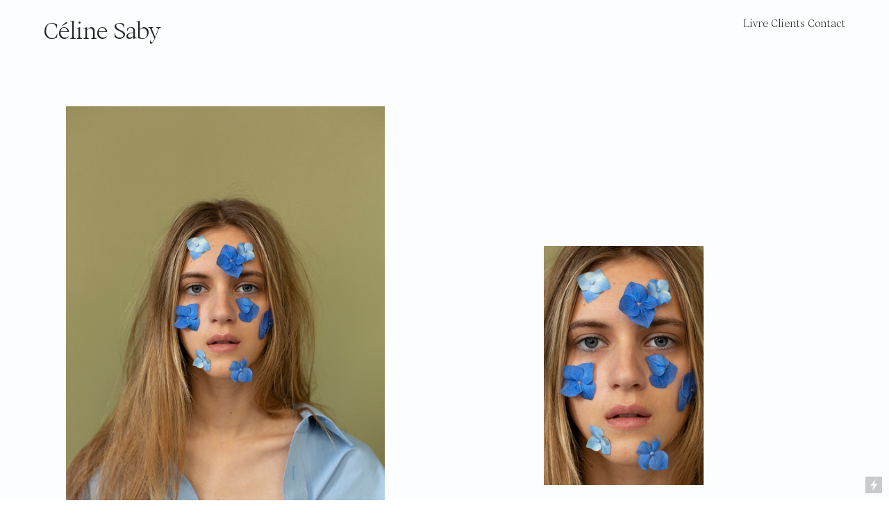

--- FILE ---
content_type: text/html; charset=UTF-8
request_url: https://celinesaby.com/Hortense-et-les-fleurs
body_size: 36434
content:
<!DOCTYPE html>
<!-- 

        Running on cargo.site

-->
<html lang="en" data-predefined-style="true" data-css-presets="true" data-css-preset data-typography-preset>
	<head>
<script>
				var __cargo_context__ = 'live';
				var __cargo_js_ver__ = 'c=2806793921';
				var __cargo_maint__ = false;
				
				
			</script>
					<meta http-equiv="X-UA-Compatible" content="IE=edge,chrome=1">
		<meta http-equiv="Content-Type" content="text/html; charset=utf-8">
		<meta name="viewport" content="initial-scale=1.0, maximum-scale=1.0, user-scalable=no">
		
			<meta name="robots" content="index,follow">
		<title>Hortense et les fleurs — Céline Saby</title>
		<meta name="description" content="Série personnelle avec Hortense de Gromard. Merci à Jefferson Fouquet pour les fleurs, Véronique Marot pour le make up, Marie Malissen pour le...">
				<meta name="twitter:card" content="summary_large_image">
		<meta name="twitter:title" content="Hortense et les fleurs — Céline Saby">
		<meta name="twitter:description" content="Série personnelle avec Hortense de Gromard. Merci à Jefferson Fouquet pour les fleurs, Véronique Marot pour le make up, Marie Malissen pour le...">
		<meta name="twitter:image" content="https://freight.cargo.site/w/900/i/eb81da62c3ca9b181b5cac4d6f69e784b046dc1f8ff37dcfa36ee054b8709deb/IMGL0337-2BD.jpg">
		<meta property="og:locale" content="en_US">
		<meta property="og:title" content="Hortense et les fleurs — Céline Saby">
		<meta property="og:description" content="Série personnelle avec Hortense de Gromard. Merci à Jefferson Fouquet pour les fleurs, Véronique Marot pour le make up, Marie Malissen pour le...">
		<meta property="og:url" content="https://celinesaby.com/Hortense-et-les-fleurs">
		<meta property="og:image" content="https://freight.cargo.site/w/900/i/eb81da62c3ca9b181b5cac4d6f69e784b046dc1f8ff37dcfa36ee054b8709deb/IMGL0337-2BD.jpg">
		<meta property="og:type" content="website">

		<link rel="preconnect" href="https://static.cargo.site" crossorigin>
		<link rel="preconnect" href="https://freight.cargo.site" crossorigin>

		<link rel="preconnect" href="https://fonts.gstatic.com" crossorigin>
				<link rel="preconnect" href="https://type.cargo.site" crossorigin>

		<!--<link rel="preload" href="https://static.cargo.site/assets/social/IconFont-Regular-0.9.3.woff2" as="font" type="font/woff" crossorigin>-->

		

		<link href="https://freight.cargo.site/t/original/i/8c745e15fd1e2cdba8273d8589d4ca0825784c904e7445fb01acbef1eeefe68a/favicon.ico" rel="shortcut icon">
		<link href="https://celinesaby.com/rss" rel="alternate" type="application/rss+xml" title="Céline Saby feed">

		<link href="//fonts.googleapis.com/css?family=Spectral:400,400italic,700,700italic&c=2806793921&" id="" rel="stylesheet" type="text/css" />
<link href="https://celinesaby.com/stylesheet?c=2806793921&1742381831" id="member_stylesheet" rel="stylesheet" type="text/css" />
<style id="">@font-face{font-family:Icons;src:url(https://static.cargo.site/assets/social/IconFont-Regular-0.9.3.woff2);unicode-range:U+E000-E15C,U+F0000,U+FE0E}@font-face{font-family:Icons;src:url(https://static.cargo.site/assets/social/IconFont-Regular-0.9.3.woff2);font-weight:240;unicode-range:U+E000-E15C,U+F0000,U+FE0E}@font-face{font-family:Icons;src:url(https://static.cargo.site/assets/social/IconFont-Regular-0.9.3.woff2);unicode-range:U+E000-E15C,U+F0000,U+FE0E;font-weight:400}@font-face{font-family:Icons;src:url(https://static.cargo.site/assets/social/IconFont-Regular-0.9.3.woff2);unicode-range:U+E000-E15C,U+F0000,U+FE0E;font-weight:600}@font-face{font-family:Icons;src:url(https://static.cargo.site/assets/social/IconFont-Regular-0.9.3.woff2);unicode-range:U+E000-E15C,U+F0000,U+FE0E;font-weight:800}@font-face{font-family:Icons;src:url(https://static.cargo.site/assets/social/IconFont-Regular-0.9.3.woff2);unicode-range:U+E000-E15C,U+F0000,U+FE0E;font-style:italic}@font-face{font-family:Icons;src:url(https://static.cargo.site/assets/social/IconFont-Regular-0.9.3.woff2);unicode-range:U+E000-E15C,U+F0000,U+FE0E;font-weight:200;font-style:italic}@font-face{font-family:Icons;src:url(https://static.cargo.site/assets/social/IconFont-Regular-0.9.3.woff2);unicode-range:U+E000-E15C,U+F0000,U+FE0E;font-weight:400;font-style:italic}@font-face{font-family:Icons;src:url(https://static.cargo.site/assets/social/IconFont-Regular-0.9.3.woff2);unicode-range:U+E000-E15C,U+F0000,U+FE0E;font-weight:600;font-style:italic}@font-face{font-family:Icons;src:url(https://static.cargo.site/assets/social/IconFont-Regular-0.9.3.woff2);unicode-range:U+E000-E15C,U+F0000,U+FE0E;font-weight:800;font-style:italic}body.iconfont-loading,body.iconfont-loading *{color:transparent!important}body{-moz-osx-font-smoothing:grayscale;-webkit-font-smoothing:antialiased;-webkit-text-size-adjust:none}body.no-scroll{overflow:hidden}/*!
 * Content
 */.page{word-wrap:break-word}:focus{outline:0}.pointer-events-none{pointer-events:none}.pointer-events-auto{pointer-events:auto}.pointer-events-none .page_content .audio-player,.pointer-events-none .page_content .shop_product,.pointer-events-none .page_content a,.pointer-events-none .page_content audio,.pointer-events-none .page_content button,.pointer-events-none .page_content details,.pointer-events-none .page_content iframe,.pointer-events-none .page_content img,.pointer-events-none .page_content input,.pointer-events-none .page_content video{pointer-events:auto}.pointer-events-none .page_content *>a,.pointer-events-none .page_content>a{position:relative}s *{text-transform:inherit}#toolset{position:fixed;bottom:10px;right:10px;z-index:8}.mobile #toolset,.template_site_inframe #toolset{display:none}#toolset a{display:block;height:24px;width:24px;margin:0;padding:0;text-decoration:none;background:rgba(0,0,0,.2)}#toolset a:hover{background:rgba(0,0,0,.8)}[data-adminview] #toolset a,[data-adminview] #toolset_admin a{background:rgba(0,0,0,.04);pointer-events:none;cursor:default}#toolset_admin a:active{background:rgba(0,0,0,.7)}#toolset_admin a svg>*{transform:scale(1.1) translate(0,-.5px);transform-origin:50% 50%}#toolset_admin a svg{pointer-events:none;width:100%!important;height:auto!important}#following-container{overflow:auto;-webkit-overflow-scrolling:touch}#following-container iframe{height:100%;width:100%;position:absolute;top:0;left:0;right:0;bottom:0}:root{--following-width:-400px;--following-animation-duration:450ms}@keyframes following-open{0%{transform:translateX(0)}100%{transform:translateX(var(--following-width))}}@keyframes following-open-inverse{0%{transform:translateX(0)}100%{transform:translateX(calc(-1 * var(--following-width)))}}@keyframes following-close{0%{transform:translateX(var(--following-width))}100%{transform:translateX(0)}}@keyframes following-close-inverse{0%{transform:translateX(calc(-1 * var(--following-width)))}100%{transform:translateX(0)}}body.animate-left{animation:following-open var(--following-animation-duration);animation-fill-mode:both;animation-timing-function:cubic-bezier(.24,1,.29,1)}#following-container.animate-left{animation:following-close-inverse var(--following-animation-duration);animation-fill-mode:both;animation-timing-function:cubic-bezier(.24,1,.29,1)}#following-container.animate-left #following-frame{animation:following-close var(--following-animation-duration);animation-fill-mode:both;animation-timing-function:cubic-bezier(.24,1,.29,1)}body.animate-right{animation:following-close var(--following-animation-duration);animation-fill-mode:both;animation-timing-function:cubic-bezier(.24,1,.29,1)}#following-container.animate-right{animation:following-open-inverse var(--following-animation-duration);animation-fill-mode:both;animation-timing-function:cubic-bezier(.24,1,.29,1)}#following-container.animate-right #following-frame{animation:following-open var(--following-animation-duration);animation-fill-mode:both;animation-timing-function:cubic-bezier(.24,1,.29,1)}.slick-slider{position:relative;display:block;-moz-box-sizing:border-box;box-sizing:border-box;-webkit-user-select:none;-moz-user-select:none;-ms-user-select:none;user-select:none;-webkit-touch-callout:none;-khtml-user-select:none;-ms-touch-action:pan-y;touch-action:pan-y;-webkit-tap-highlight-color:transparent}.slick-list{position:relative;display:block;overflow:hidden;margin:0;padding:0}.slick-list:focus{outline:0}.slick-list.dragging{cursor:pointer;cursor:hand}.slick-slider .slick-list,.slick-slider .slick-track{transform:translate3d(0,0,0);will-change:transform}.slick-track{position:relative;top:0;left:0;display:block}.slick-track:after,.slick-track:before{display:table;content:'';width:1px;height:1px;margin-top:-1px;margin-left:-1px}.slick-track:after{clear:both}.slick-loading .slick-track{visibility:hidden}.slick-slide{display:none;float:left;height:100%;min-height:1px}[dir=rtl] .slick-slide{float:right}.content .slick-slide img{display:inline-block}.content .slick-slide img:not(.image-zoom){cursor:pointer}.content .scrub .slick-list,.content .scrub .slick-slide img:not(.image-zoom){cursor:ew-resize}body.slideshow-scrub-dragging *{cursor:ew-resize!important}.content .slick-slide img:not([src]),.content .slick-slide img[src='']{width:100%;height:auto}.slick-slide.slick-loading img{display:none}.slick-slide.dragging img{pointer-events:none}.slick-initialized .slick-slide{display:block}.slick-loading .slick-slide{visibility:hidden}.slick-vertical .slick-slide{display:block;height:auto;border:1px solid transparent}.slick-arrow.slick-hidden{display:none}.slick-arrow{position:absolute;z-index:9;width:0;top:0;height:100%;cursor:pointer;will-change:opacity;-webkit-transition:opacity 333ms cubic-bezier(.4,0,.22,1);transition:opacity 333ms cubic-bezier(.4,0,.22,1)}.slick-arrow.hidden{opacity:0}.slick-arrow svg{position:absolute;width:36px;height:36px;top:0;left:0;right:0;bottom:0;margin:auto;transform:translate(.25px,.25px)}.slick-arrow svg.right-arrow{transform:translate(.25px,.25px) scaleX(-1)}.slick-arrow svg:active{opacity:.75}.slick-arrow svg .arrow-shape{fill:none!important;stroke:#fff;stroke-linecap:square}.slick-arrow svg .arrow-outline{fill:none!important;stroke-width:2.5px;stroke:rgba(0,0,0,.6);stroke-linecap:square}.slick-arrow.slick-next{right:0;text-align:right}.slick-next svg,.wallpaper-navigation .slick-next svg{margin-right:10px}.mobile .slick-next svg{margin-right:10px}.slick-arrow.slick-prev{text-align:left}.slick-prev svg,.wallpaper-navigation .slick-prev svg{margin-left:10px}.mobile .slick-prev svg{margin-left:10px}.loading_animation{display:none;vertical-align:middle;z-index:15;line-height:0;pointer-events:none;border-radius:100%}.loading_animation.hidden{display:none}.loading_animation.pulsing{opacity:0;display:inline-block;animation-delay:.1s;-webkit-animation-delay:.1s;-moz-animation-delay:.1s;animation-duration:12s;animation-iteration-count:infinite;animation:fade-pulse-in .5s ease-in-out;-moz-animation:fade-pulse-in .5s ease-in-out;-webkit-animation:fade-pulse-in .5s ease-in-out;-webkit-animation-fill-mode:forwards;-moz-animation-fill-mode:forwards;animation-fill-mode:forwards}.loading_animation.pulsing.no-delay{animation-delay:0s;-webkit-animation-delay:0s;-moz-animation-delay:0s}.loading_animation div{border-radius:100%}.loading_animation div svg{max-width:100%;height:auto}.loading_animation div,.loading_animation div svg{width:20px;height:20px}.loading_animation.full-width svg{width:100%;height:auto}.loading_animation.full-width.big svg{width:100px;height:100px}.loading_animation div svg>*{fill:#ccc}.loading_animation div{-webkit-animation:spin-loading 12s ease-out;-webkit-animation-iteration-count:infinite;-moz-animation:spin-loading 12s ease-out;-moz-animation-iteration-count:infinite;animation:spin-loading 12s ease-out;animation-iteration-count:infinite}.loading_animation.hidden{display:none}[data-backdrop] .loading_animation{position:absolute;top:15px;left:15px;z-index:99}.loading_animation.position-absolute.middle{top:calc(50% - 10px);left:calc(50% - 10px)}.loading_animation.position-absolute.topleft{top:0;left:0}.loading_animation.position-absolute.middleright{top:calc(50% - 10px);right:1rem}.loading_animation.position-absolute.middleleft{top:calc(50% - 10px);left:1rem}.loading_animation.gray div svg>*{fill:#999}.loading_animation.gray-dark div svg>*{fill:#666}.loading_animation.gray-darker div svg>*{fill:#555}.loading_animation.gray-light div svg>*{fill:#ccc}.loading_animation.white div svg>*{fill:rgba(255,255,255,.85)}.loading_animation.blue div svg>*{fill:#698fff}.loading_animation.inline{display:inline-block;margin-bottom:.5ex}.loading_animation.inline.left{margin-right:.5ex}@-webkit-keyframes fade-pulse-in{0%{opacity:0}50%{opacity:.5}100%{opacity:1}}@-moz-keyframes fade-pulse-in{0%{opacity:0}50%{opacity:.5}100%{opacity:1}}@keyframes fade-pulse-in{0%{opacity:0}50%{opacity:.5}100%{opacity:1}}@-webkit-keyframes pulsate{0%{opacity:1}50%{opacity:0}100%{opacity:1}}@-moz-keyframes pulsate{0%{opacity:1}50%{opacity:0}100%{opacity:1}}@keyframes pulsate{0%{opacity:1}50%{opacity:0}100%{opacity:1}}@-webkit-keyframes spin-loading{0%{transform:rotate(0)}9%{transform:rotate(1050deg)}18%{transform:rotate(-1090deg)}20%{transform:rotate(-1080deg)}23%{transform:rotate(-1080deg)}28%{transform:rotate(-1095deg)}29%{transform:rotate(-1065deg)}34%{transform:rotate(-1080deg)}35%{transform:rotate(-1050deg)}40%{transform:rotate(-1065deg)}41%{transform:rotate(-1035deg)}44%{transform:rotate(-1035deg)}47%{transform:rotate(-2160deg)}50%{transform:rotate(-2160deg)}56%{transform:rotate(45deg)}60%{transform:rotate(45deg)}80%{transform:rotate(6120deg)}100%{transform:rotate(0)}}@keyframes spin-loading{0%{transform:rotate(0)}9%{transform:rotate(1050deg)}18%{transform:rotate(-1090deg)}20%{transform:rotate(-1080deg)}23%{transform:rotate(-1080deg)}28%{transform:rotate(-1095deg)}29%{transform:rotate(-1065deg)}34%{transform:rotate(-1080deg)}35%{transform:rotate(-1050deg)}40%{transform:rotate(-1065deg)}41%{transform:rotate(-1035deg)}44%{transform:rotate(-1035deg)}47%{transform:rotate(-2160deg)}50%{transform:rotate(-2160deg)}56%{transform:rotate(45deg)}60%{transform:rotate(45deg)}80%{transform:rotate(6120deg)}100%{transform:rotate(0)}}[grid-row]{align-items:flex-start;box-sizing:border-box;display:-webkit-box;display:-webkit-flex;display:-ms-flexbox;display:flex;-webkit-flex-wrap:wrap;-ms-flex-wrap:wrap;flex-wrap:wrap}[grid-col]{box-sizing:border-box}[grid-row] [grid-col].empty:after{content:"\0000A0";cursor:text}body.mobile[data-adminview=content-editproject] [grid-row] [grid-col].empty:after{display:none}[grid-col=auto]{-webkit-box-flex:1;-webkit-flex:1;-ms-flex:1;flex:1}[grid-col=x12]{width:100%}[grid-col=x11]{width:50%}[grid-col=x10]{width:33.33%}[grid-col=x9]{width:25%}[grid-col=x8]{width:20%}[grid-col=x7]{width:16.666666667%}[grid-col=x6]{width:14.285714286%}[grid-col=x5]{width:12.5%}[grid-col=x4]{width:11.111111111%}[grid-col=x3]{width:10%}[grid-col=x2]{width:9.090909091%}[grid-col=x1]{width:8.333333333%}[grid-col="1"]{width:8.33333%}[grid-col="2"]{width:16.66667%}[grid-col="3"]{width:25%}[grid-col="4"]{width:33.33333%}[grid-col="5"]{width:41.66667%}[grid-col="6"]{width:50%}[grid-col="7"]{width:58.33333%}[grid-col="8"]{width:66.66667%}[grid-col="9"]{width:75%}[grid-col="10"]{width:83.33333%}[grid-col="11"]{width:91.66667%}[grid-col="12"]{width:100%}body.mobile [grid-responsive] [grid-col]{width:100%;-webkit-box-flex:none;-webkit-flex:none;-ms-flex:none;flex:none}[data-ce-host=true][contenteditable=true] [grid-pad]{pointer-events:none}[data-ce-host=true][contenteditable=true] [grid-pad]>*{pointer-events:auto}[grid-pad="0"]{padding:0}[grid-pad="0.25"]{padding:.125rem}[grid-pad="0.5"]{padding:.25rem}[grid-pad="0.75"]{padding:.375rem}[grid-pad="1"]{padding:.5rem}[grid-pad="1.25"]{padding:.625rem}[grid-pad="1.5"]{padding:.75rem}[grid-pad="1.75"]{padding:.875rem}[grid-pad="2"]{padding:1rem}[grid-pad="2.5"]{padding:1.25rem}[grid-pad="3"]{padding:1.5rem}[grid-pad="3.5"]{padding:1.75rem}[grid-pad="4"]{padding:2rem}[grid-pad="5"]{padding:2.5rem}[grid-pad="6"]{padding:3rem}[grid-pad="7"]{padding:3.5rem}[grid-pad="8"]{padding:4rem}[grid-pad="9"]{padding:4.5rem}[grid-pad="10"]{padding:5rem}[grid-gutter="0"]{margin:0}[grid-gutter="0.5"]{margin:-.25rem}[grid-gutter="1"]{margin:-.5rem}[grid-gutter="1.5"]{margin:-.75rem}[grid-gutter="2"]{margin:-1rem}[grid-gutter="2.5"]{margin:-1.25rem}[grid-gutter="3"]{margin:-1.5rem}[grid-gutter="3.5"]{margin:-1.75rem}[grid-gutter="4"]{margin:-2rem}[grid-gutter="5"]{margin:-2.5rem}[grid-gutter="6"]{margin:-3rem}[grid-gutter="7"]{margin:-3.5rem}[grid-gutter="8"]{margin:-4rem}[grid-gutter="10"]{margin:-5rem}[grid-gutter="12"]{margin:-6rem}[grid-gutter="14"]{margin:-7rem}[grid-gutter="16"]{margin:-8rem}[grid-gutter="18"]{margin:-9rem}[grid-gutter="20"]{margin:-10rem}small{max-width:100%;text-decoration:inherit}img:not([src]),img[src='']{outline:1px solid rgba(177,177,177,.4);outline-offset:-1px;content:url([data-uri])}img.image-zoom{cursor:-webkit-zoom-in;cursor:-moz-zoom-in;cursor:zoom-in}#imprimatur{color:#333;font-size:10px;font-family:-apple-system,BlinkMacSystemFont,"Segoe UI",Roboto,Oxygen,Ubuntu,Cantarell,"Open Sans","Helvetica Neue",sans-serif,"Sans Serif",Icons;/*!System*/position:fixed;opacity:.3;right:-28px;bottom:160px;transform:rotate(270deg);-ms-transform:rotate(270deg);-webkit-transform:rotate(270deg);z-index:8;text-transform:uppercase;color:#999;opacity:.5;padding-bottom:2px;text-decoration:none}.mobile #imprimatur{display:none}bodycopy cargo-link a{font-family:-apple-system,BlinkMacSystemFont,"Segoe UI",Roboto,Oxygen,Ubuntu,Cantarell,"Open Sans","Helvetica Neue",sans-serif,"Sans Serif",Icons;/*!System*/font-size:12px;font-style:normal;font-weight:400;transform:rotate(270deg);text-decoration:none;position:fixed!important;right:-27px;bottom:100px;text-decoration:none;letter-spacing:normal;background:0 0;border:0;border-bottom:0;outline:0}/*! PhotoSwipe Default UI CSS by Dmitry Semenov | photoswipe.com | MIT license */.pswp--has_mouse .pswp__button--arrow--left,.pswp--has_mouse .pswp__button--arrow--right,.pswp__ui{visibility:visible}.pswp--minimal--dark .pswp__top-bar,.pswp__button{background:0 0}.pswp,.pswp__bg,.pswp__container,.pswp__img--placeholder,.pswp__zoom-wrap,.quick-view-navigation{-webkit-backface-visibility:hidden}.pswp__button{cursor:pointer;opacity:1;-webkit-appearance:none;transition:opacity .2s;-webkit-box-shadow:none;box-shadow:none}.pswp__button-close>svg{top:10px;right:10px;margin-left:auto}.pswp--touch .quick-view-navigation{display:none}.pswp__ui{-webkit-font-smoothing:auto;opacity:1;z-index:1550}.quick-view-navigation{will-change:opacity;-webkit-transition:opacity 333ms cubic-bezier(.4,0,.22,1);transition:opacity 333ms cubic-bezier(.4,0,.22,1)}.quick-view-navigation .pswp__group .pswp__button{pointer-events:auto}.pswp__button>svg{position:absolute;width:36px;height:36px}.quick-view-navigation .pswp__group:active svg{opacity:.75}.pswp__button svg .shape-shape{fill:#fff}.pswp__button svg .shape-outline{fill:#000}.pswp__button-prev>svg{top:0;bottom:0;left:10px;margin:auto}.pswp__button-next>svg{top:0;bottom:0;right:10px;margin:auto}.quick-view-navigation .pswp__group .pswp__button-prev{position:absolute;left:0;top:0;width:0;height:100%}.quick-view-navigation .pswp__group .pswp__button-next{position:absolute;right:0;top:0;width:0;height:100%}.quick-view-navigation .close-button,.quick-view-navigation .left-arrow,.quick-view-navigation .right-arrow{transform:translate(.25px,.25px)}.quick-view-navigation .right-arrow{transform:translate(.25px,.25px) scaleX(-1)}.pswp__button svg .shape-outline{fill:transparent!important;stroke:#000;stroke-width:2.5px;stroke-linecap:square}.pswp__button svg .shape-shape{fill:transparent!important;stroke:#fff;stroke-width:1.5px;stroke-linecap:square}.pswp__bg,.pswp__scroll-wrap,.pswp__zoom-wrap{width:100%;position:absolute}.quick-view-navigation .pswp__group .pswp__button-close{margin:0}.pswp__container,.pswp__item,.pswp__zoom-wrap{right:0;bottom:0;top:0;position:absolute;left:0}.pswp__ui--hidden .pswp__button{opacity:.001}.pswp__ui--hidden .pswp__button,.pswp__ui--hidden .pswp__button *{pointer-events:none}.pswp .pswp__ui.pswp__ui--displaynone{display:none}.pswp__element--disabled{display:none!important}/*! PhotoSwipe main CSS by Dmitry Semenov | photoswipe.com | MIT license */.pswp{position:fixed;display:none;height:100%;width:100%;top:0;left:0;right:0;bottom:0;margin:auto;-ms-touch-action:none;touch-action:none;z-index:9999999;-webkit-text-size-adjust:100%;line-height:initial;letter-spacing:initial;outline:0}.pswp img{max-width:none}.pswp--zoom-disabled .pswp__img{cursor:default!important}.pswp--animate_opacity{opacity:.001;will-change:opacity;-webkit-transition:opacity 333ms cubic-bezier(.4,0,.22,1);transition:opacity 333ms cubic-bezier(.4,0,.22,1)}.pswp--open{display:block}.pswp--zoom-allowed .pswp__img{cursor:-webkit-zoom-in;cursor:-moz-zoom-in;cursor:zoom-in}.pswp--zoomed-in .pswp__img{cursor:-webkit-grab;cursor:-moz-grab;cursor:grab}.pswp--dragging .pswp__img{cursor:-webkit-grabbing;cursor:-moz-grabbing;cursor:grabbing}.pswp__bg{left:0;top:0;height:100%;opacity:0;transform:translateZ(0);will-change:opacity}.pswp__scroll-wrap{left:0;top:0;height:100%}.pswp__container,.pswp__zoom-wrap{-ms-touch-action:none;touch-action:none}.pswp__container,.pswp__img{-webkit-user-select:none;-moz-user-select:none;-ms-user-select:none;user-select:none;-webkit-tap-highlight-color:transparent;-webkit-touch-callout:none}.pswp__zoom-wrap{-webkit-transform-origin:left top;-ms-transform-origin:left top;transform-origin:left top;-webkit-transition:-webkit-transform 222ms cubic-bezier(.4,0,.22,1);transition:transform 222ms cubic-bezier(.4,0,.22,1)}.pswp__bg{-webkit-transition:opacity 222ms cubic-bezier(.4,0,.22,1);transition:opacity 222ms cubic-bezier(.4,0,.22,1)}.pswp--animated-in .pswp__bg,.pswp--animated-in .pswp__zoom-wrap{-webkit-transition:none;transition:none}.pswp--hide-overflow .pswp__scroll-wrap,.pswp--hide-overflow.pswp{overflow:hidden}.pswp__img{position:absolute;width:auto;height:auto;top:0;left:0}.pswp__img--placeholder--blank{background:#222}.pswp--ie .pswp__img{width:100%!important;height:auto!important;left:0;top:0}.pswp__ui--idle{opacity:0}.pswp__error-msg{position:absolute;left:0;top:50%;width:100%;text-align:center;font-size:14px;line-height:16px;margin-top:-8px;color:#ccc}.pswp__error-msg a{color:#ccc;text-decoration:underline}.pswp__error-msg{font-family:-apple-system,BlinkMacSystemFont,"Segoe UI",Roboto,Oxygen,Ubuntu,Cantarell,"Open Sans","Helvetica Neue",sans-serif}.quick-view.mouse-down .iframe-item{pointer-events:none!important}.quick-view-caption-positioner{pointer-events:none;width:100%;height:100%}.quick-view-caption-wrapper{margin:auto;position:absolute;bottom:0;left:0;right:0}.quick-view-horizontal-align-left .quick-view-caption-wrapper{margin-left:0}.quick-view-horizontal-align-right .quick-view-caption-wrapper{margin-right:0}[data-quick-view-caption]{transition:.1s opacity ease-in-out;position:absolute;bottom:0;left:0;right:0}.quick-view-horizontal-align-left [data-quick-view-caption]{text-align:left}.quick-view-horizontal-align-right [data-quick-view-caption]{text-align:right}.quick-view-caption{transition:.1s opacity ease-in-out}.quick-view-caption>*{display:inline-block}.quick-view-caption *{pointer-events:auto}.quick-view-caption.hidden{opacity:0}.shop_product .dropdown_wrapper{flex:0 0 100%;position:relative}.shop_product select{appearance:none;-moz-appearance:none;-webkit-appearance:none;outline:0;-webkit-font-smoothing:antialiased;-moz-osx-font-smoothing:grayscale;cursor:pointer;border-radius:0;white-space:nowrap;overflow:hidden!important;text-overflow:ellipsis}.shop_product select.dropdown::-ms-expand{display:none}.shop_product a{cursor:pointer;border-bottom:none;text-decoration:none}.shop_product a.out-of-stock{pointer-events:none}body.audio-player-dragging *{cursor:ew-resize!important}.audio-player{display:inline-flex;flex:1 0 calc(100% - 2px);width:calc(100% - 2px)}.audio-player .button{height:100%;flex:0 0 3.3rem;display:flex}.audio-player .separator{left:3.3rem;height:100%}.audio-player .buffer{width:0%;height:100%;transition:left .3s linear,width .3s linear}.audio-player.seeking .buffer{transition:left 0s,width 0s}.audio-player.seeking{user-select:none;-webkit-user-select:none;cursor:ew-resize}.audio-player.seeking *{user-select:none;-webkit-user-select:none;cursor:ew-resize}.audio-player .bar{overflow:hidden;display:flex;justify-content:space-between;align-content:center;flex-grow:1}.audio-player .progress{width:0%;height:100%;transition:width .3s linear}.audio-player.seeking .progress{transition:width 0s}.audio-player .pause,.audio-player .play{cursor:pointer;height:100%}.audio-player .note-icon{margin:auto 0;order:2;flex:0 1 auto}.audio-player .title{white-space:nowrap;overflow:hidden;text-overflow:ellipsis;pointer-events:none;user-select:none;padding:.5rem 0 .5rem 1rem;margin:auto auto auto 0;flex:0 3 auto;min-width:0;width:100%}.audio-player .total-time{flex:0 1 auto;margin:auto 0}.audio-player .current-time,.audio-player .play-text{flex:0 1 auto;margin:auto 0}.audio-player .stream-anim{user-select:none;margin:auto auto auto 0}.audio-player .stream-anim span{display:inline-block}.audio-player .buffer,.audio-player .current-time,.audio-player .note-svg,.audio-player .play-text,.audio-player .separator,.audio-player .total-time{user-select:none;pointer-events:none}.audio-player .buffer,.audio-player .play-text,.audio-player .progress{position:absolute}.audio-player,.audio-player .bar,.audio-player .button,.audio-player .current-time,.audio-player .note-icon,.audio-player .pause,.audio-player .play,.audio-player .total-time{position:relative}body.mobile .audio-player,body.mobile .audio-player *{-webkit-touch-callout:none}#standalone-admin-frame{border:0;width:400px;position:absolute;right:0;top:0;height:100vh;z-index:99}body[standalone-admin=true] #standalone-admin-frame{transform:translate(0,0)}body[standalone-admin=true] .main_container{width:calc(100% - 400px)}body[standalone-admin=false] #standalone-admin-frame{transform:translate(100%,0)}body[standalone-admin=false] .main_container{width:100%}.toggle_standaloneAdmin{position:fixed;top:0;right:400px;height:40px;width:40px;z-index:999;cursor:pointer;background-color:rgba(0,0,0,.4)}.toggle_standaloneAdmin:active{opacity:.7}body[standalone-admin=false] .toggle_standaloneAdmin{right:0}.toggle_standaloneAdmin *{color:#fff;fill:#fff}.toggle_standaloneAdmin svg{padding:6px;width:100%;height:100%;opacity:.85}body[standalone-admin=false] .toggle_standaloneAdmin #close,body[standalone-admin=true] .toggle_standaloneAdmin #backdropsettings{display:none}.toggle_standaloneAdmin>div{width:100%;height:100%}#admin_toggle_button{position:fixed;top:50%;transform:translate(0,-50%);right:400px;height:36px;width:12px;z-index:999;cursor:pointer;background-color:rgba(0,0,0,.09);padding-left:2px;margin-right:5px}#admin_toggle_button .bar{content:'';background:rgba(0,0,0,.09);position:fixed;width:5px;bottom:0;top:0;z-index:10}#admin_toggle_button:active{background:rgba(0,0,0,.065)}#admin_toggle_button *{color:#fff;fill:#fff}#admin_toggle_button svg{padding:0;width:16px;height:36px;margin-left:1px;opacity:1}#admin_toggle_button svg *{fill:#fff;opacity:1}#admin_toggle_button[data-state=closed] .toggle_admin_close{display:none}#admin_toggle_button[data-state=closed],#admin_toggle_button[data-state=closed] .toggle_admin_open{width:20px;cursor:pointer;margin:0}#admin_toggle_button[data-state=closed] svg{margin-left:2px}#admin_toggle_button[data-state=open] .toggle_admin_open{display:none}select,select *{text-rendering:auto!important}b b{font-weight:inherit}*{-webkit-box-sizing:border-box;-moz-box-sizing:border-box;box-sizing:border-box}customhtml>*{position:relative;z-index:10}body,html{min-height:100vh;margin:0;padding:0}html{touch-action:manipulation;position:relative;background-color:#fff}.main_container{min-height:100vh;width:100%;overflow:hidden}.container{display:-webkit-box;display:-webkit-flex;display:-moz-box;display:-ms-flexbox;display:flex;-webkit-flex-wrap:wrap;-moz-flex-wrap:wrap;-ms-flex-wrap:wrap;flex-wrap:wrap;max-width:100%;width:100%;overflow:visible}.container{align-items:flex-start;-webkit-align-items:flex-start}.page{z-index:2}.page ul li>text-limit{display:block}.content,.content_container,.pinned{-webkit-flex:1 0 auto;-moz-flex:1 0 auto;-ms-flex:1 0 auto;flex:1 0 auto;max-width:100%}.content_container{width:100%}.content_container.full_height{min-height:100vh}.page_background{position:absolute;top:0;left:0;width:100%;height:100%}.page_container{position:relative;overflow:visible;width:100%}.backdrop{position:absolute;top:0;z-index:1;width:100%;height:100%;max-height:100vh}.backdrop>div{position:absolute;top:0;left:0;width:100%;height:100%;-webkit-backface-visibility:hidden;backface-visibility:hidden;transform:translate3d(0,0,0);contain:strict}[data-backdrop].backdrop>div[data-overflowing]{max-height:100vh;position:absolute;top:0;left:0}body.mobile [split-responsive]{display:flex;flex-direction:column}body.mobile [split-responsive] .container{width:100%;order:2}body.mobile [split-responsive] .backdrop{position:relative;height:50vh;width:100%;order:1}body.mobile [split-responsive] [data-auxiliary].backdrop{position:absolute;height:50vh;width:100%;order:1}.page{position:relative;z-index:2}img[data-align=left]{float:left}img[data-align=right]{float:right}[data-rotation]{transform-origin:center center}.content .page_content:not([contenteditable=true]) [data-draggable]{pointer-events:auto!important;backface-visibility:hidden}.preserve-3d{-moz-transform-style:preserve-3d;transform-style:preserve-3d}.content .page_content:not([contenteditable=true]) [data-draggable] iframe{pointer-events:none!important}.dragging-active iframe{pointer-events:none!important}.content .page_content:not([contenteditable=true]) [data-draggable]:active{opacity:1}.content .scroll-transition-fade{transition:transform 1s ease-in-out,opacity .8s ease-in-out}.content .scroll-transition-fade.below-viewport{opacity:0;transform:translateY(40px)}.mobile.full_width .page_container:not([split-layout]) .container_width{width:100%}[data-view=pinned_bottom] .bottom_pin_invisibility{visibility:hidden}.pinned{position:relative;width:100%}.pinned .page_container.accommodate:not(.fixed):not(.overlay){z-index:2}.pinned .page_container.overlay{position:absolute;z-index:4}.pinned .page_container.overlay.fixed{position:fixed}.pinned .page_container.overlay.fixed .page{max-height:100vh;-webkit-overflow-scrolling:touch}.pinned .page_container.overlay.fixed .page.allow-scroll{overflow-y:auto;overflow-x:hidden}.pinned .page_container.overlay.fixed .page.allow-scroll{align-items:flex-start;-webkit-align-items:flex-start}.pinned .page_container .page.allow-scroll::-webkit-scrollbar{width:0;background:0 0;display:none}.pinned.pinned_top .page_container.overlay{left:0;top:0}.pinned.pinned_bottom .page_container.overlay{left:0;bottom:0}div[data-container=set]:empty{margin-top:1px}.thumbnails{position:relative;z-index:1}[thumbnails=grid]{align-items:baseline}[thumbnails=justify] .thumbnail{box-sizing:content-box}[thumbnails][data-padding-zero] .thumbnail{margin-bottom:-1px}[thumbnails=montessori] .thumbnail{pointer-events:auto;position:absolute}[thumbnails] .thumbnail>a{display:block;text-decoration:none}[thumbnails=montessori]{height:0}[thumbnails][data-resizing],[thumbnails][data-resizing] *{cursor:nwse-resize}[thumbnails] .thumbnail .resize-handle{cursor:nwse-resize;width:26px;height:26px;padding:5px;position:absolute;opacity:.75;right:-1px;bottom:-1px;z-index:100}[thumbnails][data-resizing] .resize-handle{display:none}[thumbnails] .thumbnail .resize-handle svg{position:absolute;top:0;left:0}[thumbnails] .thumbnail .resize-handle:hover{opacity:1}[data-can-move].thumbnail .resize-handle svg .resize_path_outline{fill:#fff}[data-can-move].thumbnail .resize-handle svg .resize_path{fill:#000}[thumbnails=montessori] .thumbnail_sizer{height:0;width:100%;position:relative;padding-bottom:100%;pointer-events:none}[thumbnails] .thumbnail img{display:block;min-height:3px;margin-bottom:0}[thumbnails] .thumbnail img:not([src]),img[src=""]{margin:0!important;width:100%;min-height:3px;height:100%!important;position:absolute}[aspect-ratio="1x1"].thumb_image{height:0;padding-bottom:100%;overflow:hidden}[aspect-ratio="4x3"].thumb_image{height:0;padding-bottom:75%;overflow:hidden}[aspect-ratio="16x9"].thumb_image{height:0;padding-bottom:56.25%;overflow:hidden}[thumbnails] .thumb_image{width:100%;position:relative}[thumbnails][thumbnail-vertical-align=top]{align-items:flex-start}[thumbnails][thumbnail-vertical-align=middle]{align-items:center}[thumbnails][thumbnail-vertical-align=bottom]{align-items:baseline}[thumbnails][thumbnail-horizontal-align=left]{justify-content:flex-start}[thumbnails][thumbnail-horizontal-align=middle]{justify-content:center}[thumbnails][thumbnail-horizontal-align=right]{justify-content:flex-end}.thumb_image.default_image>svg{position:absolute;top:0;left:0;bottom:0;right:0;width:100%;height:100%}.thumb_image.default_image{outline:1px solid #ccc;outline-offset:-1px;position:relative}.mobile.full_width [data-view=Thumbnail] .thumbnails_width{width:100%}.content [data-draggable] a:active,.content [data-draggable] img:active{opacity:initial}.content .draggable-dragging{opacity:initial}[data-draggable].draggable_visible{visibility:visible}[data-draggable].draggable_hidden{visibility:hidden}.gallery_card [data-draggable],.marquee [data-draggable]{visibility:inherit}[data-draggable]{visibility:visible;background-color:rgba(0,0,0,.003)}#site_menu_panel_container .image-gallery:not(.initialized){height:0;padding-bottom:100%;min-height:initial}.image-gallery:not(.initialized){min-height:100vh;visibility:hidden;width:100%}.image-gallery .gallery_card img{display:block;width:100%;height:auto}.image-gallery .gallery_card{transform-origin:center}.image-gallery .gallery_card.dragging{opacity:.1;transform:initial!important}.image-gallery:not([image-gallery=slideshow]) .gallery_card iframe:only-child,.image-gallery:not([image-gallery=slideshow]) .gallery_card video:only-child{width:100%;height:100%;top:0;left:0;position:absolute}.image-gallery[image-gallery=slideshow] .gallery_card video[muted][autoplay]:not([controls]),.image-gallery[image-gallery=slideshow] .gallery_card video[muted][data-autoplay]:not([controls]){pointer-events:none}.image-gallery [image-gallery-pad="0"] video:only-child{object-fit:cover;height:calc(100% + 1px)}div.image-gallery>a,div.image-gallery>iframe,div.image-gallery>img,div.image-gallery>video{display:none}[image-gallery-row]{align-items:flex-start;box-sizing:border-box;display:-webkit-box;display:-webkit-flex;display:-ms-flexbox;display:flex;-webkit-flex-wrap:wrap;-ms-flex-wrap:wrap;flex-wrap:wrap}.image-gallery .gallery_card_image{width:100%;position:relative}[data-predefined-style=true] .image-gallery a.gallery_card{display:block;border:none}[image-gallery-col]{box-sizing:border-box}[image-gallery-col=x12]{width:100%}[image-gallery-col=x11]{width:50%}[image-gallery-col=x10]{width:33.33%}[image-gallery-col=x9]{width:25%}[image-gallery-col=x8]{width:20%}[image-gallery-col=x7]{width:16.666666667%}[image-gallery-col=x6]{width:14.285714286%}[image-gallery-col=x5]{width:12.5%}[image-gallery-col=x4]{width:11.111111111%}[image-gallery-col=x3]{width:10%}[image-gallery-col=x2]{width:9.090909091%}[image-gallery-col=x1]{width:8.333333333%}.content .page_content [image-gallery-pad].image-gallery{pointer-events:none}.content .page_content [image-gallery-pad].image-gallery .gallery_card_image>*,.content .page_content [image-gallery-pad].image-gallery .gallery_image_caption{pointer-events:auto}.content .page_content [image-gallery-pad="0"]{padding:0}.content .page_content [image-gallery-pad="0.25"]{padding:.125rem}.content .page_content [image-gallery-pad="0.5"]{padding:.25rem}.content .page_content [image-gallery-pad="0.75"]{padding:.375rem}.content .page_content [image-gallery-pad="1"]{padding:.5rem}.content .page_content [image-gallery-pad="1.25"]{padding:.625rem}.content .page_content [image-gallery-pad="1.5"]{padding:.75rem}.content .page_content [image-gallery-pad="1.75"]{padding:.875rem}.content .page_content [image-gallery-pad="2"]{padding:1rem}.content .page_content [image-gallery-pad="2.5"]{padding:1.25rem}.content .page_content [image-gallery-pad="3"]{padding:1.5rem}.content .page_content [image-gallery-pad="3.5"]{padding:1.75rem}.content .page_content [image-gallery-pad="4"]{padding:2rem}.content .page_content [image-gallery-pad="5"]{padding:2.5rem}.content .page_content [image-gallery-pad="6"]{padding:3rem}.content .page_content [image-gallery-pad="7"]{padding:3.5rem}.content .page_content [image-gallery-pad="8"]{padding:4rem}.content .page_content [image-gallery-pad="9"]{padding:4.5rem}.content .page_content [image-gallery-pad="10"]{padding:5rem}.content .page_content [image-gallery-gutter="0"]{margin:0}.content .page_content [image-gallery-gutter="0.5"]{margin:-.25rem}.content .page_content [image-gallery-gutter="1"]{margin:-.5rem}.content .page_content [image-gallery-gutter="1.5"]{margin:-.75rem}.content .page_content [image-gallery-gutter="2"]{margin:-1rem}.content .page_content [image-gallery-gutter="2.5"]{margin:-1.25rem}.content .page_content [image-gallery-gutter="3"]{margin:-1.5rem}.content .page_content [image-gallery-gutter="3.5"]{margin:-1.75rem}.content .page_content [image-gallery-gutter="4"]{margin:-2rem}.content .page_content [image-gallery-gutter="5"]{margin:-2.5rem}.content .page_content [image-gallery-gutter="6"]{margin:-3rem}.content .page_content [image-gallery-gutter="7"]{margin:-3.5rem}.content .page_content [image-gallery-gutter="8"]{margin:-4rem}.content .page_content [image-gallery-gutter="10"]{margin:-5rem}.content .page_content [image-gallery-gutter="12"]{margin:-6rem}.content .page_content [image-gallery-gutter="14"]{margin:-7rem}.content .page_content [image-gallery-gutter="16"]{margin:-8rem}.content .page_content [image-gallery-gutter="18"]{margin:-9rem}.content .page_content [image-gallery-gutter="20"]{margin:-10rem}[image-gallery=slideshow]:not(.initialized)>*{min-height:1px;opacity:0;min-width:100%}[image-gallery=slideshow][data-constrained-by=height] [image-gallery-vertical-align].slick-track{align-items:flex-start}[image-gallery=slideshow] img.image-zoom:active{opacity:initial}[image-gallery=slideshow].slick-initialized .gallery_card{pointer-events:none}[image-gallery=slideshow].slick-initialized .gallery_card.slick-current{pointer-events:auto}[image-gallery=slideshow] .gallery_card:not(.has_caption){line-height:0}.content .page_content [image-gallery=slideshow].image-gallery>*{pointer-events:auto}.content [image-gallery=slideshow].image-gallery.slick-initialized .gallery_card{overflow:hidden;margin:0;display:flex;flex-flow:row wrap;flex-shrink:0}.content [image-gallery=slideshow].image-gallery.slick-initialized .gallery_card.slick-current{overflow:visible}[image-gallery=slideshow] .gallery_image_caption{opacity:1;transition:opacity .3s;-webkit-transition:opacity .3s;width:100%;margin-left:auto;margin-right:auto;clear:both}[image-gallery-horizontal-align=left] .gallery_image_caption{text-align:left}[image-gallery-horizontal-align=middle] .gallery_image_caption{text-align:center}[image-gallery-horizontal-align=right] .gallery_image_caption{text-align:right}[image-gallery=slideshow][data-slideshow-in-transition] .gallery_image_caption{opacity:0;transition:opacity .3s;-webkit-transition:opacity .3s}[image-gallery=slideshow] .gallery_card_image{width:initial;margin:0;display:inline-block}[image-gallery=slideshow] .gallery_card img{margin:0;display:block}[image-gallery=slideshow][data-exploded]{align-items:flex-start;box-sizing:border-box;display:-webkit-box;display:-webkit-flex;display:-ms-flexbox;display:flex;-webkit-flex-wrap:wrap;-ms-flex-wrap:wrap;flex-wrap:wrap;justify-content:flex-start;align-content:flex-start}[image-gallery=slideshow][data-exploded] .gallery_card{padding:1rem;width:16.666%}[image-gallery=slideshow][data-exploded] .gallery_card_image{height:0;display:block;width:100%}[image-gallery=grid]{align-items:baseline}[image-gallery=grid] .gallery_card.has_caption .gallery_card_image{display:block}[image-gallery=grid] [image-gallery-pad="0"].gallery_card{margin-bottom:-1px}[image-gallery=grid] .gallery_card img{margin:0}[image-gallery=columns] .gallery_card img{margin:0}[image-gallery=justify]{align-items:flex-start}[image-gallery=justify] .gallery_card img{margin:0}[image-gallery=montessori][image-gallery-row]{display:block}[image-gallery=montessori] a.gallery_card,[image-gallery=montessori] div.gallery_card{position:absolute;pointer-events:auto}[image-gallery=montessori][data-can-move] .gallery_card,[image-gallery=montessori][data-can-move] .gallery_card .gallery_card_image,[image-gallery=montessori][data-can-move] .gallery_card .gallery_card_image>*{cursor:move}[image-gallery=montessori]{position:relative;height:0}[image-gallery=freeform] .gallery_card{position:relative}[image-gallery=freeform] [image-gallery-pad="0"].gallery_card{margin-bottom:-1px}[image-gallery-vertical-align]{display:flex;flex-flow:row wrap}[image-gallery-vertical-align].slick-track{display:flex;flex-flow:row nowrap}.image-gallery .slick-list{margin-bottom:-.3px}[image-gallery-vertical-align=top]{align-content:flex-start;align-items:flex-start}[image-gallery-vertical-align=middle]{align-items:center;align-content:center}[image-gallery-vertical-align=bottom]{align-content:flex-end;align-items:flex-end}[image-gallery-horizontal-align=left]{justify-content:flex-start}[image-gallery-horizontal-align=middle]{justify-content:center}[image-gallery-horizontal-align=right]{justify-content:flex-end}.image-gallery[data-resizing],.image-gallery[data-resizing] *{cursor:nwse-resize!important}.image-gallery .gallery_card .resize-handle,.image-gallery .gallery_card .resize-handle *{cursor:nwse-resize!important}.image-gallery .gallery_card .resize-handle{width:26px;height:26px;padding:5px;position:absolute;opacity:.75;right:-1px;bottom:-1px;z-index:10}.image-gallery[data-resizing] .resize-handle{display:none}.image-gallery .gallery_card .resize-handle svg{cursor:nwse-resize!important;position:absolute;top:0;left:0}.image-gallery .gallery_card .resize-handle:hover{opacity:1}[data-can-move].gallery_card .resize-handle svg .resize_path_outline{fill:#fff}[data-can-move].gallery_card .resize-handle svg .resize_path{fill:#000}[image-gallery=montessori] .thumbnail_sizer{height:0;width:100%;position:relative;padding-bottom:100%;pointer-events:none}#site_menu_button{display:block;text-decoration:none;pointer-events:auto;z-index:9;vertical-align:top;cursor:pointer;box-sizing:content-box;font-family:Icons}#site_menu_button.custom_icon{padding:0;line-height:0}#site_menu_button.custom_icon img{width:100%;height:auto}#site_menu_wrapper.disabled #site_menu_button{display:none}#site_menu_wrapper.mobile_only #site_menu_button{display:none}body.mobile #site_menu_wrapper.mobile_only:not(.disabled) #site_menu_button:not(.active){display:block}#site_menu_panel_container[data-type=cargo_menu] #site_menu_panel{display:block;position:fixed;top:0;right:0;bottom:0;left:0;z-index:10;cursor:default}.site_menu{pointer-events:auto;position:absolute;z-index:11;top:0;bottom:0;line-height:0;max-width:400px;min-width:300px;font-size:20px;text-align:left;background:rgba(20,20,20,.95);padding:20px 30px 90px 30px;overflow-y:auto;overflow-x:hidden;display:-webkit-box;display:-webkit-flex;display:-ms-flexbox;display:flex;-webkit-box-orient:vertical;-webkit-box-direction:normal;-webkit-flex-direction:column;-ms-flex-direction:column;flex-direction:column;-webkit-box-pack:start;-webkit-justify-content:flex-start;-ms-flex-pack:start;justify-content:flex-start}body.mobile #site_menu_wrapper .site_menu{-webkit-overflow-scrolling:touch;min-width:auto;max-width:100%;width:100%;padding:20px}#site_menu_wrapper[data-sitemenu-position=bottom-left] #site_menu,#site_menu_wrapper[data-sitemenu-position=top-left] #site_menu{left:0}#site_menu_wrapper[data-sitemenu-position=bottom-right] #site_menu,#site_menu_wrapper[data-sitemenu-position=top-right] #site_menu{right:0}#site_menu_wrapper[data-type=page] .site_menu{right:0;left:0;width:100%;padding:0;margin:0;background:0 0}.site_menu_wrapper.open .site_menu{display:block}.site_menu div{display:block}.site_menu a{text-decoration:none;display:inline-block;color:rgba(255,255,255,.75);max-width:100%;overflow:hidden;white-space:nowrap;text-overflow:ellipsis;line-height:1.4}.site_menu div a.active{color:rgba(255,255,255,.4)}.site_menu div.set-link>a{font-weight:700}.site_menu div.hidden{display:none}.site_menu .close{display:block;position:absolute;top:0;right:10px;font-size:60px;line-height:50px;font-weight:200;color:rgba(255,255,255,.4);cursor:pointer;user-select:none}#site_menu_panel_container .page_container{position:relative;overflow:hidden;background:0 0;z-index:2}#site_menu_panel_container .site_menu_page_wrapper{position:fixed;top:0;left:0;overflow-y:auto;-webkit-overflow-scrolling:touch;height:100%;width:100%;z-index:100}#site_menu_panel_container .site_menu_page_wrapper .backdrop{pointer-events:none}#site_menu_panel_container #site_menu_page_overlay{position:fixed;top:0;right:0;bottom:0;left:0;cursor:default;z-index:1}#shop_button{display:block;text-decoration:none;pointer-events:auto;z-index:9;vertical-align:top;cursor:pointer;box-sizing:content-box;font-family:Icons}#shop_button.custom_icon{padding:0;line-height:0}#shop_button.custom_icon img{width:100%;height:auto}#shop_button.disabled{display:none}.loading[data-loading]{display:none;position:fixed;bottom:8px;left:8px;z-index:100}.new_site_button_wrapper{font-size:1.8rem;font-weight:400;color:rgba(0,0,0,.85);font-family:-apple-system,BlinkMacSystemFont,'Segoe UI',Roboto,Oxygen,Ubuntu,Cantarell,'Open Sans','Helvetica Neue',sans-serif,'Sans Serif',Icons;font-style:normal;line-height:1.4;color:#fff;position:fixed;bottom:0;right:0;z-index:999}body.template_site #toolset{display:none!important}body.mobile .new_site_button{display:none}.new_site_button{display:flex;height:44px;cursor:pointer}.new_site_button .plus{width:44px;height:100%}.new_site_button .plus svg{width:100%;height:100%}.new_site_button .plus svg line{stroke:#000;stroke-width:2px}.new_site_button .plus:after,.new_site_button .plus:before{content:'';width:30px;height:2px}.new_site_button .text{background:#0fce83;display:none;padding:7.5px 15px 7.5px 15px;height:100%;font-size:20px;color:#222}.new_site_button:active{opacity:.8}.new_site_button.show_full .text{display:block}.new_site_button.show_full .plus{display:none}html:not(.admin-wrapper) .template_site #confirm_modal [data-progress] .progress-indicator:after{content:'Generating Site...';padding:7.5px 15px;right:-200px;color:#000}bodycopy svg.marker-overlay,bodycopy svg.marker-overlay *{transform-origin:0 0;-webkit-transform-origin:0 0;box-sizing:initial}bodycopy svg#svgroot{box-sizing:initial}bodycopy svg.marker-overlay{padding:inherit;position:absolute;left:0;top:0;width:100%;height:100%;min-height:1px;overflow:visible;pointer-events:none;z-index:999}bodycopy svg.marker-overlay *{pointer-events:initial}bodycopy svg.marker-overlay text{letter-spacing:initial}bodycopy svg.marker-overlay a{cursor:pointer}.marquee:not(.torn-down){overflow:hidden;width:100%;position:relative;padding-bottom:.25em;padding-top:.25em;margin-bottom:-.25em;margin-top:-.25em;contain:layout}.marquee .marquee_contents{will-change:transform;display:flex;flex-direction:column}.marquee[behavior][direction].torn-down{white-space:normal}.marquee[behavior=bounce] .marquee_contents{display:block;float:left;clear:both}.marquee[behavior=bounce] .marquee_inner{display:block}.marquee[behavior=bounce][direction=vertical] .marquee_contents{width:100%}.marquee[behavior=bounce][direction=diagonal] .marquee_inner:last-child,.marquee[behavior=bounce][direction=vertical] .marquee_inner:last-child{position:relative;visibility:hidden}.marquee[behavior=bounce][direction=horizontal],.marquee[behavior=scroll][direction=horizontal]{white-space:pre}.marquee[behavior=scroll][direction=horizontal] .marquee_contents{display:inline-flex;white-space:nowrap;min-width:100%}.marquee[behavior=scroll][direction=horizontal] .marquee_inner{min-width:100%}.marquee[behavior=scroll] .marquee_inner:first-child{will-change:transform;position:absolute;width:100%;top:0;left:0}.cycle{display:none}</style>
<script type="text/json" data-set="defaults" >{"current_offset":0,"current_page":1,"cargo_url":"celinesaby","is_domain":true,"is_mobile":false,"is_tablet":false,"is_phone":false,"api_path":"https:\/\/celinesaby.com\/_api","is_editor":false,"is_template":false,"is_direct_link":true,"direct_link_pid":18431695}</script>
<script type="text/json" data-set="DisplayOptions" >{"user_id":723647,"pagination_count":24,"title_in_project":true,"disable_project_scroll":false,"learning_cargo_seen":true,"resource_url":null,"use_sets":null,"sets_are_clickable":null,"set_links_position":null,"sticky_pages":null,"total_projects":0,"slideshow_responsive":false,"slideshow_thumbnails_header":true,"layout_options":{"content_position":"center_cover","content_width":"95","content_margin":"5","main_margin":"3.3","text_alignment":"text_center","vertical_position":"vertical_top","bgcolor":"rgb(252, 253, 254)","WebFontConfig":{"system":{"families":{"-apple-system":{"variants":["n4"]}}},"cargo":{"families":{"Ortica":{"variants":["n3","n7"]},"Quiosco":{"variants":["n4","i4","n7","i7"]}}},"google":{"families":{"Spectral":{"variants":["400","400italic","700","700italic"]}}}},"links_orientation":"links_horizontal","viewport_size":"phone","mobile_zoom":"15","mobile_view":"desktop","mobile_padding":"-3.8","mobile_formatting":false,"width_unit":"rem","text_width":"66","is_feed":false,"limit_vertical_images":true,"image_zoom":true,"mobile_images_full_width":true,"responsive_columns":"1","responsive_thumbnails_padding":"0.7","enable_sitemenu":false,"sitemenu_mobileonly":false,"menu_position":"top-left","sitemenu_option":"cargo_menu","responsive_row_height":"75","advanced_padding_enabled":false,"main_margin_top":"3.3","main_margin_right":"3.3","main_margin_bottom":"3.3","main_margin_left":"3.3","mobile_pages_full_width":true,"scroll_transition":true,"image_full_zoom":false,"quick_view_height":"100","quick_view_width":"100","quick_view_alignment":"quick_view_center_center","advanced_quick_view_padding_enabled":false,"quick_view_padding":"2.5","quick_view_padding_top":"2.5","quick_view_padding_bottom":"2.5","quick_view_padding_left":"2.5","quick_view_padding_right":"2.5","quick_content_alignment":"quick_content_center_center","close_quick_view_on_scroll":true,"show_quick_view_ui":true,"quick_view_bgcolor":"rgba(255, 255, 255, 0.95)","quick_view_caption":false},"element_sort":{"no-group":[{"name":"Navigation","isActive":true},{"name":"Header Text","isActive":true},{"name":"Content","isActive":true},{"name":"Header Image","isActive":false}]},"site_menu_options":{"display_type":"cargo_menu","enable":true,"mobile_only":true,"position":"bottom-right","single_page_id":null,"icon":"\ue133","show_homepage":true,"single_page_url":"Menu","custom_icon":false},"ecommerce_options":{"enable_ecommerce_button":false,"shop_button_position":"top-right","shop_icon":"text","custom_icon":false,"shop_icon_text":"Cart &lt;(#)&gt;","icon":"","enable_geofencing":false,"enabled_countries":["AF","AX","AL","DZ","AS","AD","AO","AI","AQ","AG","AR","AM","AW","AU","AT","AZ","BS","BH","BD","BB","BY","BE","BZ","BJ","BM","BT","BO","BQ","BA","BW","BV","BR","IO","BN","BG","BF","BI","KH","CM","CA","CV","KY","CF","TD","CL","CN","CX","CC","CO","KM","CG","CD","CK","CR","CI","HR","CU","CW","CY","CZ","DK","DJ","DM","DO","EC","EG","SV","GQ","ER","EE","ET","FK","FO","FJ","FI","FR","GF","PF","TF","GA","GM","GE","DE","GH","GI","GR","GL","GD","GP","GU","GT","GG","GN","GW","GY","HT","HM","VA","HN","HK","HU","IS","IN","ID","IR","IQ","IE","IM","IL","IT","JM","JP","JE","JO","KZ","KE","KI","KP","KR","KW","KG","LA","LV","LB","LS","LR","LY","LI","LT","LU","MO","MK","MG","MW","MY","MV","ML","MT","MH","MQ","MR","MU","YT","MX","FM","MD","MC","MN","ME","MS","MA","MZ","MM","NA","NR","NP","NL","NC","NZ","NI","NE","NG","NU","NF","MP","NO","OM","PK","PW","PS","PA","PG","PY","PE","PH","PN","PL","PT","PR","QA","RE","RO","RU","RW","BL","SH","KN","LC","MF","PM","VC","WS","SM","ST","SA","SN","RS","SC","SL","SG","SX","SK","SI","SB","SO","ZA","GS","SS","ES","LK","SD","SR","SJ","SZ","SE","CH","SY","TW","TJ","TZ","TH","TL","TG","TK","TO","TT","TN","TR","TM","TC","TV","UG","UA","AE","GB","US","UM","UY","UZ","VU","VE","VN","VG","VI","WF","EH","YE","ZM","ZW"]}}</script>
<script type="text/json" data-set="Site" >{"id":"723647","direct_link":"https:\/\/celinesaby.com","display_url":"celinesaby.com","site_url":"celinesaby","account_shop_id":null,"has_ecommerce":false,"has_shop":false,"ecommerce_key_public":null,"cargo_spark_button":true,"following_url":null,"website_title":"C\u00e9line Saby","meta_tags":"","meta_description":"","meta_head":"","homepage_id":"18624503","css_url":"https:\/\/celinesaby.com\/stylesheet","rss_url":"https:\/\/celinesaby.com\/rss","js_url":"\/_jsapps\/design\/design.js","favicon_url":"https:\/\/freight.cargo.site\/t\/original\/i\/8c745e15fd1e2cdba8273d8589d4ca0825784c904e7445fb01acbef1eeefe68a\/favicon.ico","home_url":"https:\/\/cargo.site","auth_url":"https:\/\/cargo.site","profile_url":null,"profile_width":0,"profile_height":0,"social_image_url":null,"social_width":0,"social_height":0,"social_description":"Cargo","social_has_image":false,"social_has_description":false,"site_menu_icon":null,"site_menu_has_image":false,"custom_html":"<customhtml><\/customhtml>","filter":null,"is_editor":false,"use_hi_res":false,"hiq":null,"progenitor_site":"noblinking","files":{"BlumenhausNatureMorteSite2.mp4":"https:\/\/files.cargocollective.com\/c723647\/BlumenhausNatureMorteSite2.mp4?1761052770","LeTempsPasseViteAuBureau.mov":"https:\/\/files.cargocollective.com\/c723647\/LeTempsPasseViteAuBureau.mov?1742310975","Ete-24.mp4":"https:\/\/files.cargocollective.com\/c723647\/Ete-24.mp4?1731522535","BourgogneMai24V4.mp4":"https:\/\/files.cargocollective.com\/c723647\/BourgogneMai24V4.mp4?1727708826","VasesEmballesPost.mp4":"https:\/\/files.cargocollective.com\/c723647\/VasesEmballesPost.mp4?1681808297","UM-1.mp4":"https:\/\/files.cargocollective.com\/c723647\/UM-1.mp4?1654807238","Riviere.mp4":"https:\/\/files.cargocollective.com\/c723647\/Riviere.mp4?1628869839","Promenade.mp4":"https:\/\/files.cargocollective.com\/c723647\/Promenade.mp4?1628782504","Diptyque_QuoideNeuf_Boucle.mp4":"https:\/\/files.cargocollective.com\/c723647\/Diptyque_QuoideNeuf_Boucle.mp4?1616693709","Diptyque_SocleCouvercle.mp4":"https:\/\/files.cargocollective.com\/c723647\/Diptyque_SocleCouvercle.mp4?1616499871","ConfinementYukoOrange.mp4":"https:\/\/files.cargocollective.com\/c723647\/ConfinementYukoOrange.mp4?1615554356"},"resource_url":"celinesaby.com\/_api\/v0\/site\/723647"}</script>
<script type="text/json" data-set="ScaffoldingData" >{"id":0,"title":"C\u00e9line Saby","project_url":0,"set_id":0,"is_homepage":false,"pin":false,"is_set":true,"in_nav":false,"stack":false,"sort":0,"index":0,"page_count":53,"pin_position":null,"thumbnail_options":null,"pages":[{"id":18624503,"site_id":723647,"project_url":"Home","direct_link":"https:\/\/celinesaby.com\/Home","type":"page","title":"Home","title_no_html":"Home","tags":"","display":false,"pin":false,"pin_options":{"position":"top","overlay":true},"in_nav":false,"is_homepage":true,"backdrop_enabled":false,"is_set":false,"stack":false,"excerpt":"","content":"<div class=\"image-gallery\" data-gallery=\"%7B%22mode_id%22%3A4%2C%22gallery_instance_id%22%3A4%2C%22name%22%3A%22Montessori%22%2C%22path%22%3A%22montessori%22%2C%22data%22%3A%7B%22height%22%3A46.8%2C%22lowest_y%22%3A0%2C%22max_y%22%3A46.8%2C%22responsive%22%3Atrue%2C%22image_padding%22%3A2%2C%22snap_to_grid%22%3Atrue%2C%22user_interactive%22%3Afalse%2C%22zero_height%22%3Afalse%2C%22mobile_data%22%3A%7B%22columns%22%3A2%2C%22column_size%22%3A11%2C%22image_padding%22%3A1%2C%22mobile_design_path%22%3A%22columns%22%2C%22separate_mobile_view%22%3Atrue%7D%2C%22meta_data%22%3A%7B%220%22%3A%7B%22width%22%3A35%2C%22x%22%3A50%2C%22y%22%3A0%2C%22z%22%3A1%7D%2C%221%22%3A%7B%22width%22%3A65%2C%22x%22%3A-2.5%2C%22y%22%3A0%2C%22z%22%3A2%7D%7D%2C%22captions%22%3Atrue%7D%7D\">\n<img width=\"1080\" height=\"1440\" width_o=\"1080\" height_o=\"1440\" data-src=\"https:\/\/freight.cargo.site\/t\/original\/i\/c0db53e67a6ddda614d11d84fac21cd1fa67511ff895f309a4f17a25b06431d5\/Couv.jpg\" data-mid=\"239672106\" border=\"0\" \/>\n<video width=\"1000\" height=\"720\" playsinline=\"\" autoplay=\"\" loop=\"\"><source src=\"<video\" type=\"null\"><source src=\"https:\/\/files.cargocollective.com\/c723647\/BlumenhausNatureMorteSite2.mp4\" type=\"video\/mp4\"><\/video>\n<\/div><br> <br>","content_no_html":"\n{image 2}\n\n ","content_partial_html":"\n<img width=\"1080\" height=\"1440\" width_o=\"1080\" height_o=\"1440\" data-src=\"https:\/\/freight.cargo.site\/t\/original\/i\/c0db53e67a6ddda614d11d84fac21cd1fa67511ff895f309a4f17a25b06431d5\/Couv.jpg\" data-mid=\"239672106\" border=\"0\" \/>\n<video width=\"1000\" height=\"720\" playsinline=\"\" autoplay=\"\" loop=\"\"><source src=\"video\" type=\"null\"><source src=\"https:\/\/files.cargocollective.com\/c723647\/BlumenhausNatureMorteSite2.mp4\" type=\"video\/mp4\"><\/video>\n<br> <br>","thumb":"239671810","thumb_meta":{"thumbnail_crop":{"percentWidth":"100","marginLeft":0,"marginTop":0,"imageModel":{"mid":239646712,"duplicate":false,"page_id":18624503,"image_ref":"{image 1}","id":239671810,"project_id":18624503,"name":"Montage2.jpg","hash":"001b5c349517261c27e47060a2a689745b8690d13a019572ed7575d8367825f6","width":1080,"height":1440,"sort":0,"exclude_from_backdrop":false,"date_added":"1761037402"},"stored":{"ratio":133.33333333333,"crop_ratio":"1x1"},"cropManuallySet":false}},"thumb_is_visible":false,"sort":0,"index":0,"set_id":0,"page_options":{"using_local_css":true,"local_css":"[local-style=\"18624503\"] .container_width {\n}\n\n[local-style=\"18624503\"] body {\n}\n\n[local-style=\"18624503\"] .backdrop {\n}\n\n[local-style=\"18624503\"] .page {\n\tmin-height: auto \/*!page_height_default*\/;\n}\n\n[local-style=\"18624503\"] .page_background {\n\tbackground-color: initial \/*!page_container_bgcolor*\/;\n}\n\n[local-style=\"18624503\"] .content_padding {\n\tpadding-bottom: 0rem \/*!main_margin*\/;\n\tpadding-top: 2.7rem \/*!main_margin*\/;\n\tpadding-left: 0rem \/*!main_margin*\/;\n\tpadding-right: 2.7rem \/*!main_margin*\/;\n}\n\n[data-predefined-style=\"true\"] [local-style=\"18624503\"] bodycopy {\n}\n\n[data-predefined-style=\"true\"] [local-style=\"18624503\"] bodycopy a {\n}\n\n[data-predefined-style=\"true\"] [local-style=\"18624503\"] h1 {\n\tcolor: rgb(90, 111, 168);\n}\n\n[data-predefined-style=\"true\"] [local-style=\"18624503\"] h1 a {\n}\n\n[data-predefined-style=\"true\"] [local-style=\"18624503\"] h2 {\n}\n\n[data-predefined-style=\"true\"] [local-style=\"18624503\"] h2 a {\n}\n\n[data-predefined-style=\"true\"] [local-style=\"18624503\"] small {\n}\n\n[data-predefined-style=\"true\"] [local-style=\"18624503\"] small a {\n}\n\n[data-predefined-style=\"true\"] [local-style=\"18624503\"] bodycopy a:hover {\n}\n\n[data-predefined-style=\"true\"] [local-style=\"18624503\"] h1 a:hover {\n}\n\n[data-predefined-style=\"true\"] [local-style=\"18624503\"] h2 a:hover {\n}\n\n[data-predefined-style=\"true\"] [local-style=\"18624503\"] small a:hover {\n}\n\n[local-style=\"18624503\"] .container {\n\talign-items: flex-start \/*!vertical_top*\/;\n\t-webkit-align-items: flex-start \/*!vertical_top*\/;\n}","local_layout_options":{"split_layout":false,"split_responsive":false,"full_height":false,"advanced_padding_enabled":true,"page_container_bgcolor":"","show_local_thumbs":true,"page_bgcolor":"","main_margin_bottom":"0","main_margin":"0","main_margin_top":"2.7","main_margin_right":"2.7","main_margin_left":"0"},"thumbnail_options":{"show_local_thumbs":true},"pin_options":{"position":"top","overlay":true}},"set_open":false,"images":[{"id":239671810,"project_id":18624503,"image_ref":"{image 1}","name":"Montage2.jpg","hash":"001b5c349517261c27e47060a2a689745b8690d13a019572ed7575d8367825f6","width":1080,"height":1440,"sort":0,"exclude_from_backdrop":false,"date_added":"1761037402"},{"id":239672106,"project_id":18624503,"image_ref":"{image 2}","name":"Couv.jpg","hash":"c0db53e67a6ddda614d11d84fac21cd1fa67511ff895f309a4f17a25b06431d5","width":1080,"height":1440,"sort":0,"exclude_from_backdrop":false,"date_added":"1761052352"}],"backdrop":null},{"id":18624504,"title":"Work","project_url":"Work","set_id":0,"is_homepage":false,"pin":false,"is_set":true,"in_nav":false,"stack":false,"sort":1,"index":0,"page_count":0,"pin_position":null,"thumbnail_options":null,"pages":[]},{"id":18624512,"site_id":723647,"project_url":"Logo","direct_link":"https:\/\/celinesaby.com\/Logo","type":"page","title":"Logo","title_no_html":"Logo","tags":"","display":false,"pin":true,"pin_options":{"position":"top","overlay":true,"fixed":true,"exclude_mobile":false,"accommodate":true},"in_nav":false,"is_homepage":false,"backdrop_enabled":false,"is_set":false,"stack":false,"excerpt":"C\u00e9line Saby","content":"<div style=\"text-align: left\"><h2><a href=\"Home\" rel=\"history\">C\u00e9line Saby<\/a><br><\/h2><\/div>","content_no_html":"C\u00e9line Saby","content_partial_html":"<h2><a href=\"Home\" rel=\"history\">C\u00e9line Saby<\/a><br><\/h2>","thumb":"","thumb_meta":null,"thumb_is_visible":false,"sort":4,"index":0,"set_id":0,"page_options":{"using_local_css":true,"local_css":"[local-style=\"18624512\"] .container_width {\n}\n\n[local-style=\"18624512\"] body {\n}\n\n[local-style=\"18624512\"] .backdrop {\n}\n\n[local-style=\"18624512\"] .page {\n}\n\n[local-style=\"18624512\"] .page_background {\n\tbackground-color: initial \/*!page_container_bgcolor*\/;\n}\n\n[local-style=\"18624512\"] .content_padding {\n\tpadding-top: 2.4rem \/*!main_margin*\/;\n\tpadding-bottom: 0rem \/*!main_margin*\/;\n\tpadding-left: 3rem \/*!main_margin*\/;\n\tpadding-right: 3rem \/*!main_margin*\/;\n}\n\n[data-predefined-style=\"true\"] [local-style=\"18624512\"] bodycopy {\n}\n\n[data-predefined-style=\"true\"] [local-style=\"18624512\"] bodycopy a {\n}\n\n[data-predefined-style=\"true\"] [local-style=\"18624512\"] h1 {\n}\n\n[data-predefined-style=\"true\"] [local-style=\"18624512\"] h1 a {\n}\n\n[data-predefined-style=\"true\"] [local-style=\"18624512\"] h2 {\n\tline-height: 1.2;\n\tfont-size: 3.1rem;\n}\n\n[data-predefined-style=\"true\"] [local-style=\"18624512\"] h2 a {\n}\n\n[data-predefined-style=\"true\"] [local-style=\"18624512\"] small {\n}\n\n[data-predefined-style=\"true\"] [local-style=\"18624512\"] small a {\n}\n\n[data-predefined-style=\"true\"] [local-style=\"18624512\"] bodycopy a:hover {\n}\n\n[data-predefined-style=\"true\"] [local-style=\"18624512\"] h1 a:hover {\n}\n\n[data-predefined-style=\"true\"] [local-style=\"18624512\"] h2 a:hover {\n}\n\n[data-predefined-style=\"true\"] [local-style=\"18624512\"] small a:hover {\n}","local_layout_options":{"split_layout":false,"split_responsive":false,"full_height":false,"advanced_padding_enabled":true,"page_container_bgcolor":"","show_local_thumbs":false,"page_bgcolor":"","main_margin":"3","main_margin_top":"2.4","main_margin_right":"3","main_margin_bottom":"0","main_margin_left":"3"},"pin_options":{"position":"top","overlay":true,"fixed":true,"exclude_mobile":false,"accommodate":true}},"set_open":false,"images":[],"backdrop":null},{"id":18624513,"site_id":723647,"project_url":"Top-Nav","direct_link":"https:\/\/celinesaby.com\/Top-Nav","type":"page","title":"Top Nav","title_no_html":"Top Nav","tags":"","display":false,"pin":true,"pin_options":{"position":"top","overlay":true,"fixed":true,"exclude_mobile":true,"accommodate":true},"in_nav":false,"is_homepage":false,"backdrop_enabled":false,"is_set":false,"stack":false,"excerpt":"Livre\u00a0Clients Contact","content":"<div style=\"text-align: right\"><h2><a href=\"LIVRE\" rel=\"history\">Livre<\/a>&nbsp;<a href=\"Clients\" rel=\"history\">Clients<\/a> <a href=\"About-Contact\" rel=\"history\">Contact<\/a><\/h2><\/div><br>","content_no_html":"Livre&nbsp;Clients Contact","content_partial_html":"<h2><a href=\"LIVRE\" rel=\"history\">Livre<\/a>&nbsp;<a href=\"Clients\" rel=\"history\">Clients<\/a> <a href=\"About-Contact\" rel=\"history\">Contact<\/a><\/h2><br>","thumb":"","thumb_meta":null,"thumb_is_visible":false,"sort":5,"index":0,"set_id":0,"page_options":{"using_local_css":true,"local_css":"[local-style=\"18624513\"] .container_width {\n}\n\n[local-style=\"18624513\"] body {\n}\n\n[local-style=\"18624513\"] .backdrop {\n}\n\n[local-style=\"18624513\"] .page {\n}\n\n[local-style=\"18624513\"] .page_background {\n\tbackground-color: initial \/*!page_container_bgcolor*\/;\n}\n\n[local-style=\"18624513\"] .content_padding {\n\tpadding-top: 2.4rem \/*!main_margin*\/;\n\tpadding-bottom: 0rem \/*!main_margin*\/;\n\tpadding-left: 3rem \/*!main_margin*\/;\n\tpadding-right: 3rem \/*!main_margin*\/;\n}\n\n[data-predefined-style=\"true\"] [local-style=\"18624513\"] bodycopy {\n}\n\n[data-predefined-style=\"true\"] [local-style=\"18624513\"] bodycopy a {\n}\n\n[data-predefined-style=\"true\"] [local-style=\"18624513\"] h1 {\n}\n\n[data-predefined-style=\"true\"] [local-style=\"18624513\"] h1 a {\n}\n\n[data-predefined-style=\"true\"] [local-style=\"18624513\"] h2 {\n}\n\n[data-predefined-style=\"true\"] [local-style=\"18624513\"] h2 a {\n}\n\n[data-predefined-style=\"true\"] [local-style=\"18624513\"] small {\n}\n\n[data-predefined-style=\"true\"] [local-style=\"18624513\"] small a {\n}\n\n[data-predefined-style=\"true\"] [local-style=\"18624513\"] bodycopy a:hover {\n}\n\n[data-predefined-style=\"true\"] [local-style=\"18624513\"] h1 a:hover {\n}\n\n[data-predefined-style=\"true\"] [local-style=\"18624513\"] h2 a:hover {\n}\n\n[data-predefined-style=\"true\"] [local-style=\"18624513\"] small a:hover {\n}","local_layout_options":{"split_layout":false,"split_responsive":false,"full_height":false,"advanced_padding_enabled":true,"page_container_bgcolor":"","show_local_thumbs":false,"page_bgcolor":"","main_margin":"3","main_margin_top":"2.4","main_margin_right":"3","main_margin_bottom":"0","main_margin_left":"3"},"pin_options":{"position":"top","overlay":true,"fixed":true,"exclude_mobile":true,"accommodate":true}},"set_open":false,"images":[],"backdrop":null},{"id":18431645,"title":"PROJECT","project_url":"PROJECT","set_id":0,"is_homepage":false,"pin":false,"is_set":true,"in_nav":false,"stack":false,"sort":8,"index":1,"page_count":0,"pin_position":null,"thumbnail_options":null,"pages":[]},{"id":18431695,"site_id":723647,"project_url":"Hortense-et-les-fleurs","direct_link":"https:\/\/celinesaby.com\/Hortense-et-les-fleurs","type":"page","title":"Hortense et les fleurs","title_no_html":"Hortense et les fleurs","tags":"","display":true,"pin":false,"pin_options":null,"in_nav":false,"is_homepage":false,"backdrop_enabled":false,"is_set":false,"stack":false,"excerpt":"S\u00e9rie personnelle avec Hortense de Gromard.\nMerci \u00e0 Jefferson Fouquet pour les fleurs, \n\nV\u00e9ronique Marot pour le make up, \n\nMarie Malissen pour le...","content":"<br>\n<div class=\"image-gallery\" data-gallery=\"%7B%22mode_id%22%3A4%2C%22gallery_instance_id%22%3A31%2C%22name%22%3A%22Montessori%22%2C%22path%22%3A%22montessori%22%2C%22data%22%3A%7B%22height%22%3A221.25%2C%22lowest_y%22%3A0%2C%22max_y%22%3A221.25%2C%22responsive%22%3Atrue%2C%22image_padding%22%3A2%2C%22snap_to_grid%22%3Atrue%2C%22user_interactive%22%3Afalse%2C%22zero_height%22%3Afalse%2C%22mobile_data%22%3A%7B%22columns%22%3A2%2C%22column_size%22%3A11%2C%22image_padding%22%3A1%2C%22mobile_design_path%22%3A%22columns%22%2C%22separate_mobile_view%22%3Atrue%7D%2C%22meta_data%22%3A%7B%220%22%3A%7B%22width%22%3A32.5%2C%22x%22%3A17.5%2C%22y%22%3A172.5%2C%22z%22%3A1%7D%2C%221%22%3A%7B%22width%22%3A32.5%2C%22x%22%3A55%2C%22y%22%3A172.5%2C%22z%22%3A2%7D%2C%222%22%3A%7B%22width%22%3A37.5%2C%22x%22%3A62.5%2C%22y%22%3A90%2C%22z%22%3A3%7D%2C%223%22%3A%7B%22width%22%3A40%2C%22x%22%3A2.5%2C%22y%22%3A0%2C%22z%22%3A4%7D%2C%224%22%3A%7B%22width%22%3A20%2C%22x%22%3A62.5%2C%22y%22%3A17.5%2C%22z%22%3A5%7D%7D%2C%22captions%22%3Atrue%7D%7D\">\n<img width=\"900\" height=\"1350\" width_o=\"900\" height_o=\"1350\" data-src=\"https:\/\/freight.cargo.site\/t\/original\/i\/ce5cabd5d4f2695035bc1cbd0c16a46ddd378cd5c3f77137df7106c7f4116a88\/IMGL0441BD.jpg\" data-mid=\"101396234\" border=\"0\" \/>\n<img width=\"900\" height=\"1350\" width_o=\"900\" height_o=\"1350\" data-src=\"https:\/\/freight.cargo.site\/t\/original\/i\/d3ce4456dacb1b6d5fda42ecfdedd7df46fc21f13f9fe8aaf455b909dc7501c8\/IMGL0434BD.jpg\" data-mid=\"101396232\" border=\"0\" \/>\n<img width=\"900\" height=\"1350\" width_o=\"900\" height_o=\"1350\" data-src=\"https:\/\/freight.cargo.site\/t\/original\/i\/24fe953e5196424b9b8fac55be7bbadc612407f3b61619c322c72b1974cb0b14\/IMGL0366BD.jpg\" data-mid=\"102694668\" border=\"0\" \/>\n<img width=\"900\" height=\"1350\" width_o=\"900\" height_o=\"1350\" data-src=\"https:\/\/freight.cargo.site\/t\/original\/i\/ca5dabf2f29721dd7e6dc9152822e9eec30a110c523422cd5da3208940d08860\/IMGL0337BD.jpg\" data-mid=\"101396231\" border=\"0\" \/>\n<img width=\"900\" height=\"1350\" width_o=\"900\" height_o=\"1350\" data-src=\"https:\/\/freight.cargo.site\/t\/original\/i\/eb81da62c3ca9b181b5cac4d6f69e784b046dc1f8ff37dcfa36ee054b8709deb\/IMGL0337-2BD.jpg\" data-mid=\"101396230\" border=\"0\" \/>\n<\/div>\n<br>\n<h1>S\u00e9rie personnelle avec Hortense de Gromard.<br>Merci \u00e0 Jefferson Fouquet pour les fleurs, <br>\nV\u00e9ronique Marot pour le make up, <br>\nMarie Malissen pour le stylisme, <br>merci \u00e0 l'agence Cover et \u00e0 mon agent Marie Valat.<\/h1><br>","content_no_html":"\n\n{image 13}\n{image 12}\n{image 20}\n{image 5}\n{image 4}\n\n\nS\u00e9rie personnelle avec Hortense de Gromard.Merci \u00e0 Jefferson Fouquet pour les fleurs, \nV\u00e9ronique Marot pour le make up, \nMarie Malissen pour le stylisme, merci \u00e0 l'agence Cover et \u00e0 mon agent Marie Valat.","content_partial_html":"<br>\n\n<img width=\"900\" height=\"1350\" width_o=\"900\" height_o=\"1350\" data-src=\"https:\/\/freight.cargo.site\/t\/original\/i\/ce5cabd5d4f2695035bc1cbd0c16a46ddd378cd5c3f77137df7106c7f4116a88\/IMGL0441BD.jpg\" data-mid=\"101396234\" border=\"0\" \/>\n<img width=\"900\" height=\"1350\" width_o=\"900\" height_o=\"1350\" data-src=\"https:\/\/freight.cargo.site\/t\/original\/i\/d3ce4456dacb1b6d5fda42ecfdedd7df46fc21f13f9fe8aaf455b909dc7501c8\/IMGL0434BD.jpg\" data-mid=\"101396232\" border=\"0\" \/>\n<img width=\"900\" height=\"1350\" width_o=\"900\" height_o=\"1350\" data-src=\"https:\/\/freight.cargo.site\/t\/original\/i\/24fe953e5196424b9b8fac55be7bbadc612407f3b61619c322c72b1974cb0b14\/IMGL0366BD.jpg\" data-mid=\"102694668\" border=\"0\" \/>\n<img width=\"900\" height=\"1350\" width_o=\"900\" height_o=\"1350\" data-src=\"https:\/\/freight.cargo.site\/t\/original\/i\/ca5dabf2f29721dd7e6dc9152822e9eec30a110c523422cd5da3208940d08860\/IMGL0337BD.jpg\" data-mid=\"101396231\" border=\"0\" \/>\n<img width=\"900\" height=\"1350\" width_o=\"900\" height_o=\"1350\" data-src=\"https:\/\/freight.cargo.site\/t\/original\/i\/eb81da62c3ca9b181b5cac4d6f69e784b046dc1f8ff37dcfa36ee054b8709deb\/IMGL0337-2BD.jpg\" data-mid=\"101396230\" border=\"0\" \/>\n\n<br>\n<h1>S\u00e9rie personnelle avec Hortense de Gromard.<br>Merci \u00e0 Jefferson Fouquet pour les fleurs, <br>\nV\u00e9ronique Marot pour le make up, <br>\nMarie Malissen pour le stylisme, <br>merci \u00e0 l'agence Cover et \u00e0 mon agent Marie Valat.<\/h1><br>","thumb":"101396230","thumb_meta":{"thumbnail_crop":{"percentWidth":"100","marginLeft":0,"marginTop":0,"imageModel":{"id":101396230,"project_id":18431695,"image_ref":"{image 4}","name":"IMGL0337-2BD.jpg","hash":"eb81da62c3ca9b181b5cac4d6f69e784b046dc1f8ff37dcfa36ee054b8709deb","width":900,"height":1350,"sort":0,"exclude_from_backdrop":false,"date_added":"1615305573"},"stored":{"ratio":150,"crop_ratio":"1x1"},"cropManuallySet":false}},"thumb_is_visible":true,"sort":71,"index":39,"set_id":0,"page_options":{"using_local_css":false,"local_css":"[local-style=\"18431695\"] .container_width {\n}\n\n[local-style=\"18431695\"] body {\n}\n\n[local-style=\"18431695\"] .backdrop {\n}\n\n[local-style=\"18431695\"] .page {\n}\n\n[local-style=\"18431695\"] .page_background {\n\tbackground-color: initial \/*!page_container_bgcolor*\/;\n}\n\n[local-style=\"18431695\"] .content_padding {\n}\n\n[data-predefined-style=\"true\"] [local-style=\"18431695\"] bodycopy {\n}\n\n[data-predefined-style=\"true\"] [local-style=\"18431695\"] bodycopy a {\n}\n\n[data-predefined-style=\"true\"] [local-style=\"18431695\"] bodycopy a:hover {\n}\n\n[data-predefined-style=\"true\"] [local-style=\"18431695\"] h1 {\n}\n\n[data-predefined-style=\"true\"] [local-style=\"18431695\"] h1 a {\n}\n\n[data-predefined-style=\"true\"] [local-style=\"18431695\"] h1 a:hover {\n}\n\n[data-predefined-style=\"true\"] [local-style=\"18431695\"] h2 {\n}\n\n[data-predefined-style=\"true\"] [local-style=\"18431695\"] h2 a {\n}\n\n[data-predefined-style=\"true\"] [local-style=\"18431695\"] h2 a:hover {\n}\n\n[data-predefined-style=\"true\"] [local-style=\"18431695\"] small {\n}\n\n[data-predefined-style=\"true\"] [local-style=\"18431695\"] small a {\n}\n\n[data-predefined-style=\"true\"] [local-style=\"18431695\"] small a:hover {\n}","local_layout_options":{"split_layout":false,"split_responsive":false,"full_height":false,"advanced_padding_enabled":false,"page_container_bgcolor":"","show_local_thumbs":false,"page_bgcolor":""}},"set_open":false,"images":[{"id":101396226,"project_id":18431695,"image_ref":"{image 1}","name":"IMGL0274BD.jpg","hash":"4597683dbcb70b00d8f850bcebc3b4e6c1e769fca60a39e06c4a66cacd522167","width":900,"height":1350,"sort":0,"exclude_from_backdrop":false,"date_added":"1615305573"},{"id":101396227,"project_id":18431695,"image_ref":"{image 2}","name":"IMGL0278BD.jpg","hash":"b0c81a88399d346b2a1811180121de50e5c5b1db3413fd3a3ec009cbfd9902e6","width":900,"height":1350,"sort":0,"exclude_from_backdrop":false,"date_added":"1615305573"},{"id":101396228,"project_id":18431695,"image_ref":"{image 3}","name":"IMGL0317BD.jpg","hash":"ecf7e3ce48e5f670b1818ef92806e8779a4ae7c48dcd3eb9685062a389be014f","width":900,"height":1350,"sort":0,"exclude_from_backdrop":false,"date_added":"1615305573"},{"id":101396230,"project_id":18431695,"image_ref":"{image 4}","name":"IMGL0337-2BD.jpg","hash":"eb81da62c3ca9b181b5cac4d6f69e784b046dc1f8ff37dcfa36ee054b8709deb","width":900,"height":1350,"sort":0,"exclude_from_backdrop":false,"date_added":"1615305573"},{"id":101396231,"project_id":18431695,"image_ref":"{image 5}","name":"IMGL0337BD.jpg","hash":"ca5dabf2f29721dd7e6dc9152822e9eec30a110c523422cd5da3208940d08860","width":900,"height":1350,"sort":0,"exclude_from_backdrop":false,"date_added":"1615305574"},{"id":101396232,"project_id":18431695,"image_ref":"{image 12}","name":"IMGL0434BD.jpg","hash":"d3ce4456dacb1b6d5fda42ecfdedd7df46fc21f13f9fe8aaf455b909dc7501c8","width":900,"height":1350,"sort":0,"exclude_from_backdrop":false,"date_added":"1615305574"},{"id":101396234,"project_id":18431695,"image_ref":"{image 13}","name":"IMGL0441BD.jpg","hash":"ce5cabd5d4f2695035bc1cbd0c16a46ddd378cd5c3f77137df7106c7f4116a88","width":900,"height":1350,"sort":0,"exclude_from_backdrop":false,"date_added":"1615305574"},{"id":101396235,"project_id":18431695,"image_ref":"{image 15}","name":"IMGL0100BD.jpg","hash":"8b430300ec9fec271046c3a3414d056ee283013fa2aaf927f00ec93bc86479d5","width":900,"height":1350,"sort":0,"exclude_from_backdrop":false,"date_added":"1615305574"},{"id":101396236,"project_id":18431695,"image_ref":"{image 18}","name":"IMGL0248BD.jpg","hash":"9962a4bba876cfae3b95eb9cc5bc623eb1196dc470122c5d7d9e0c1b74ac4142","width":900,"height":1349,"sort":0,"exclude_from_backdrop":false,"date_added":"1615305574"},{"id":101396237,"project_id":18431695,"image_ref":"{image 19}","name":"IMGL0260BD.jpg","hash":"0006f2c62d95eac19df06ab8a01105389441dd6ce78bc00b7ee703abf0fd186b","width":900,"height":1350,"sort":0,"exclude_from_backdrop":false,"date_added":"1615305574"},{"id":102694668,"project_id":18431695,"image_ref":"{image 20}","name":"IMGL0366BD.jpg","hash":"24fe953e5196424b9b8fac55be7bbadc612407f3b61619c322c72b1974cb0b14","width":900,"height":1350,"sort":0,"exclude_from_backdrop":false,"date_added":"1616267568"}],"backdrop":null}]}</script>
<script type="text/json" data-set="SiteMenu" >[{"id":12981986,"project_url":"LIVRE","direct_link":"https:\/\/celinesaby.com\/LIVRE","type":"page","title":"LIVRE","title_no_html":"LIVRE","in_nav":true,"is_set":false,"sort":15,"index":0,"set_id":0},{"id":18509898,"project_url":"Clients","direct_link":"https:\/\/celinesaby.com\/Clients","type":"page","title":"Clients","title_no_html":"Clients","in_nav":true,"is_set":false,"sort":16,"index":0,"set_id":0},{"id":12981990,"project_url":"About-Contact","direct_link":"https:\/\/celinesaby.com\/About-Contact","type":"page","title":"About\/Contact","title_no_html":"About\/Contact","in_nav":true,"is_set":false,"sort":17,"index":0,"set_id":0}]</script>
<script type="text/json" data-set="FirstloadThumbOptions" >{"page_id":"18431695"}</script>
<script type="text/json" data-set="ThumbnailSettings" >{"id":3590289,"name":"Montessori","path":"montessori","mode_id":4,"site_id":723647,"page_id":null,"iterator":1,"is_active":true,"data":{"crop":false,"thumb_crop":"1x1","height":1577.2108313189,"responsive":false,"show_title":true,"show_tags":false,"show_excerpt":false,"filter_type":"all","filter_tags":"","filter_set":"","show_thumbs":false,"mobile_data":{"columns":"2","column_size":11,"thumbnails_padding":1.55,"mobile_design_path":"columns","separate_mobile_view":true},"meta_data":{"1651":{"width":37.329241627157,"x":-0.43352601156069,"y":12.138728323699,"z":11},"1653":{"width":20,"x":53.32,"y":148.29479768786,"z":6},"1655":{"width":35.549132947977,"x":15.74774566474,"y":60.838150289017,"z":12},"1659":{"width":20,"x":0,"y":118.29479768786,"z":0},"1660":{"width":20,"x":0,"y":148.29479768786,"z":4},"1661":{"width":34.537572254335,"x":61.04936416185,"y":54.479768786127,"z":13},"1713":{"width":47.687861271676,"x":42.122427745665,"y":0,"z":14},"1766":{"width":20,"x":26.66,"y":148.29479768786,"z":5},"1873":{"width":20,"x":53.32,"y":118.29479768786,"z":2},"1875":{"width":20,"x":26.66,"y":178.29479768786,"z":9},"1876":{"width":20,"x":0,"y":178.29479768786,"z":8},"1877":{"width":20,"x":53.32,"y":178.29479768786,"z":10},"1878":{"width":20,"x":79.98,"y":118.29479768786,"z":3},"1879":{"width":20,"x":79.98,"y":148.29479768786,"z":7},"1880":{"width":20,"x":26.66,"y":118.29479768786,"z":1},"60721":{"width":30,"x":5,"y":35,"z":1},"60722":{"width":40,"x":5,"y":0,"z":3},"60723":{"width":40,"x":30,"y":25,"z":2},"60727":{"width":25,"x":0,"y":45,"z":4},"60860":{"width":25,"x":65,"y":180,"z":12},"60929":{"width":30,"x":0,"y":240,"z":13},"60931":{"width":30,"x":40,"y":260,"z":14},"62179":{"width":25,"x":65,"y":45,"z":6},"62192":{"width":25,"x":35,"y":70,"z":5},"62391":{"width":40,"x":35,"y":100,"z":8},"62403":{"width":30,"x":5,"y":120,"z":7},"62415":{"width":30,"x":65,"y":110,"z":9},"62433":{"width":30,"x":5,"y":190,"z":10},"62449":{"width":25,"x":30,"y":205,"z":11},"18431693":{"width":20,"x":28.09667673716,"y":212.02416918429,"z":44},"101395975":{"width":41.048593350384,"x":-3.5215144353048,"y":900.9507377932,"z":18},"101395980":{"width":37.806873977087,"x":60.556382876809,"y":819.6569505657,"z":13},"101395997":{"width":23.413897280967,"x":47.242096011694,"y":525.4371055712,"z":6},"101396005":{"width":26.791277258567,"x":"83.21703319791143","y":293.45794392523,"z":8},"101396011":{"width":64.331210191083,"x":-10.693218571304,"y":1036.5886677751,"z":22},"101396025":{"width":36.942675159236,"x":19.778925801795,"y":594.4608901174,"z":27},"101396031":{"width":27.995971802618,"x":80.492698284505,"y":970.15975720539,"z":21},"101396039":{"width":19.047619047619,"x":-6.5758690025595,"y":332.65739172274,"z":29},"101396041":{"width":28.796561604585,"x":-14.72967169733,"y":929.85937510812,"z":38},"101396042":{"width":20,"x":0,"y":30,"z":8},"101396043":{"width":20,"x":0,"y":30,"z":8},"101396044":{"width":23.637577375895,"x":87.943097500877,"y":248.37788490556,"z":40},"101396045":{"width":41.71974522293,"x":"72.1028576472553","y":712.8329228632,"z":0},"101396080":{"width":24.680306905371,"x":23.330132843515,"y":666.48347531432,"z":16},"101396102":{"width":23.882390251638,"x":88.479307892596,"y":598.67977536638,"z":19},"101396203":{"width":18.003273322422,"x":"29.262749141505","y":"239.18119478709","z":6},"101396207":{"width":17.868338557994,"x":83.164419801487,"y":782.76797384282,"z":23},"101396212":{"width":39.425981873112,"x":67.294435956377,"y":659.71845160085,"z":11},"101396215":{"width":20,"x":0,"y":90,"z":15},"101396216":{"width":59.159663865546,"x":53.326559493613,"y":1116.3922504533,"z":11},"101396221":{"width":81.308411214953,"x":29.440545055392,"y":1173.2087227414,"z":39},"101396223":{"width":28.296943231441,"x":-7.861959056548,"y":1141.5534325995,"z":14},"101396230":{"width":42.553191489362,"x":62.99708297104,"y":1285.0206182368,"z":27},"101396248":{"width":24.841472726669,"x":13.741216441625,"y":832.94967488702,"z":14},"101396251":{"width":77.638640429338,"x":"21.22564422531514","y":"667.0181945111029","z":37},"101396255":{"width":69.905071541399,"x":46.451895480068,"y":1118.4617591053,"z":24},"101396269":{"width":32.379248658318,"x":-21.492019139869,"y":1683.2049100455,"z":38},"101396274":{"width":19.122975277067,"x":90.623054125609,"y":1442.7110246726,"z":31},"101396275":{"width":20,"x":0,"y":120,"z":20},"101396276":{"width":45.329087048832,"x":-14.596781914407,"y":1194.1250883342,"z":29},"101396278":{"width":38.238357387294,"x":9.3213841427811,"y":1366.1842136094,"z":3},"101396282":{"width":43.193277310924,"x":"-10.82274770373202","y":"896.7507318525824","z":37},"101396295":{"width":29.949022939677,"x":77.108510374324,"y":1221.3395638629,"z":25},"101396305":{"width":26.386554621849,"x":77.844908000752,"y":1204.982432519,"z":26},"101396330":{"width":23.22695035461,"x":33.160618897129,"y":1105.8049570206,"z":18},"101396344":{"width":39.897698209719,"x":"10.716326042509243","y":981.28905014431,"z":20},"101396355":{"width":20,"x":35.315941552617,"y":680.81063261438,"z":38},"101396356":{"width":20,"x":0,"y":150,"z":24},"101396357":{"width":20,"x":0,"y":150,"z":24},"101396358":{"width":20,"x":0,"y":150,"z":24},"101396359":{"width":23.664122137405,"x":5.2043705905622,"y":1301.4622633125,"z":28},"101396367":{"width":24.627849491898,"x":"9.56633748541336","y":1511.2934806697,"z":5},"101396372":{"width":20,"x":62.432357723577,"y":714.44444444444,"z":1},"101396373":{"width":20,"x":0,"y":180,"z":26},"101396374":{"width":34.040373919019,"x":"49.15629116668671","y":"834.1862515441496","z":9},"101396387":{"width":21.868365180467,"x":48.883950986165,"y":1023.0200671212,"z":16},"101396404":{"width":34.285714285714,"x":83.993254714237,"y":723.03117157081,"z":8},"101396408":{"width":20,"x":89.747634069401,"y":953.05993690852,"z":39},"101396413":{"width":25.733589673167,"x":86.973317127748,"y":1335.7479518808,"z":31},"101396424":{"width":40.389017800134,"x":72.134182827647,"y":995.49620209457,"z":4},"101396442":{"width":18.670076726343,"x":-10.05896186782,"y":1461.77128473,"z":33},"101396446":{"width":33.45259391771,"x":-4.9963397666174,"y":536.8328558062,"z":37},"101396447":{"width":20,"x":0,"y":210,"z":31},"101396448":{"width":20,"x":0,"y":210,"z":31},"101396449":{"width":20,"x":0,"y":210,"z":31},"101396451":{"width":20,"x":0,"y":210,"z":31},"101396452":{"width":20,"x":0,"y":210,"z":31},"101396453":{"width":57.85498489426,"x":21.059558278893,"y":1454.5479127833,"z":32},"101396484":{"width":25.590831960259,"x":38.752454018385,"y":675.84464977849,"z":0},"101396505":{"width":30.785562632696,"x":17.723630133778,"y":864.21988253456,"z":14},"101396518":{"width":37.160120845921,"x":1.2674683500289,"y":1370.3278867788,"z":29},"101396575":{"width":23.505271163881,"x":72.20460920693,"y":910.07474340513,"z":19},"101396593":{"width":19.785614687427,"x":77.624298322738,"y":1384.9376236564,"z":30},"101396608":{"width":45.795235722654,"x":-1.6014377820009,"y":1189.3776510032,"z":26},"101396612":{"width":26.88672168042,"x":-16.532353703802,"y":514.75174270353,"z":27},"101396626":{"width":20,"x":0,"y":270,"z":38},"101396627":{"width":20,"x":0,"y":270,"z":38},"101396628":{"width":20,"x":0,"y":270,"z":38},"101396629":{"width":20,"x":0,"y":270,"z":38},"101396630":{"width":20,"x":0,"y":270,"z":38},"101396631":{"width":19.889886989278,"x":73.753804009449,"y":866.05661461412,"z":22},"101396633":{"width":20,"x":76.802507836991,"y":863.08579858276,"z":42},"101396634":{"width":46.511627906977,"x":-7.8513218048106,"y":863.26197090236,"z":34},"101396635":{"width":20,"x":0,"y":270,"z":38},"101396636":{"width":20,"x":0,"y":270,"z":38},"101396637":{"width":20,"x":0,"y":270,"z":38},"101396638":{"width":20,"x":0,"y":270,"z":29},"101396773":{"width":20,"x":0,"y":270,"z":40},"101396774":{"width":20,"x":0,"y":270,"z":40},"101396775":{"width":20,"x":0,"y":270,"z":40},"101396777":{"width":20,"x":0,"y":270,"z":40},"101396781":{"width":20,"x":72.605042016807,"y":583.61344537815,"z":15},"101396782":{"width":20,"x":0,"y":270,"z":40},"101396784":{"width":20,"x":0,"y":270,"z":40},"101396785":{"width":20,"x":0,"y":270,"z":40},"101396787":{"width":20,"x":0,"y":270,"z":40},"101396788":{"width":20,"x":0,"y":270,"z":40},"101396790":{"width":20,"x":0,"y":270,"z":40},"101396791":{"width":20,"x":0,"y":270,"z":40},"101396793":{"width":20,"x":0,"y":270,"z":40},"101396795":{"width":20,"x":0,"y":270,"z":40},"101396799":{"width":20,"x":0,"y":270,"z":40},"101396802":{"width":20,"x":0,"y":270,"z":40},"101396806":{"width":20,"x":0,"y":270,"z":40},"101396809":{"width":20,"x":0,"y":270,"z":40},"101396811":{"width":20,"x":0,"y":270,"z":40},"101396812":{"width":20,"x":0,"y":270,"z":40},"101396814":{"width":20,"x":0,"y":270,"z":40},"101396815":{"width":20,"x":0,"y":270,"z":40},"101396817":{"width":25.377643504532,"x":65.256797583082,"y":656.25377643505,"z":38},"101396818":{"width":18.657405158595,"x":89.658229182392,"y":660.33513951623,"z":41},"101396911":{"width":37.145565515292,"x":-14.615144541894,"y":1058.2350225031,"z":11},"102762274":{"width":21.40056022409,"x":45.626202595957,"y":614.43686464518,"z":20},"102969994":{"width":26.695709650282,"x":90.21057976811,"y":760.7589686157,"z":22},"102969995":{"width":20,"x":0,"y":270,"z":37},"102969996":{"width":20,"x":0,"y":270,"z":37},"102969997":{"width":20,"x":0,"y":270,"z":37},"102969998":{"width":20,"x":0,"y":270,"z":37},"102969999":{"width":20,"x":0,"y":270,"z":37},"102971335":{"width":39.778449144008,"x":30.914879177068,"y":1517.5431576029,"z":34},"103259357":{"width":24.773413897281,"x":83.107221682661,"y":1053.0610194322,"z":23},"116282742":{"width":36.302521008403,"x":72.699092141687,"y":371.95497222856,"z":34},"116291232":{"width":32.259603913147,"x":"88.77005347593582","y":"334.40285204991096","z":39},"116291237":{"width":24.53781512605,"x":-11.243725939527,"y":603.04155965689,"z":26},"116291238":{"width":20,"x":0,"y":60,"z":11},"116293668":{"width":20,"x":0,"y":60,"z":11},"116293669":{"width":28.549848942598,"x":1.0564104396433,"y":1107.1196598001,"z":25},"116293670":{"width":20,"x":0,"y":60,"z":11},"118959568":{"width":34.369885433715,"x":12.882514030501,"y":295.13938624204,"z":18},"118959569":{"width":20,"x":0,"y":0,"z":1},"118959570":{"width":23.262839879154,"x":20.090634441088,"y":646.03857076773,"z":3},"118959571":{"width":20,"x":0,"y":0,"z":1},"118959572":{"width":20,"x":0,"y":0,"z":1},"118959574":{"width":20,"x":0,"y":0,"z":1},"118959575":{"width":20,"x":0,"y":0,"z":1},"118959576":{"width":20,"x":0,"y":0,"z":1},"118959577":{"width":20,"x":0,"y":0,"z":1},"118959578":{"width":60.694698354662,"x":"56.12431444241316","y":11.882998171846,"z":48},"118959579":{"width":20,"x":0,"y":0,"z":1},"118959580":{"width":20,"x":0,"y":0,"z":1},"118959581":{"width":20,"x":0,"y":0,"z":1},"118959582":{"width":64.168190127971,"x":"55.293293781414334","y":10.501748538303,"z":48},"118959583":{"width":44.789762340037,"x":18.866105624835,"y":120.84693852924,"z":38},"118959584":{"width":20,"x":0,"y":0,"z":1},"118959669":{"width":20,"x":0,"y":0,"z":1},"120753316":{"width":18.437976728186,"x":86.817829748681,"y":496.10583412533,"z":7},"120756387":{"width":27.117226510712,"x":"40.28213166144201","y":"71.9435736677116","z":43},"120756388":{"width":39.682394697009,"x":"34.98723408081583","y":737.53997805397,"z":15},"121297557":{"width":20,"x":0,"y":0,"z":2},"121297559":{"width":20,"x":0,"y":0,"z":2},"121297560":{"width":20,"x":0,"y":0,"z":2},"121297561":{"width":18.8878755059,"x":-9.9651260116488,"y":443.8074132607,"z":2},"121297568":{"width":31.974921630094,"x":42.006269592476,"y":66.144200626956,"z":41},"121297569":{"width":20,"x":0,"y":0,"z":2},"121297570":{"width":20,"x":0,"y":0,"z":2},"121297571":{"width":20,"x":0,"y":0,"z":2},"121297572":{"width":20,"x":0,"y":0,"z":2},"129228558":{"width":20,"x":0,"y":0,"z":2},"129228559":{"width":20,"x":0,"y":0,"z":2},"129228560":{"width":20,"x":0,"y":0,"z":2},"129228561":{"width":20,"x":0,"y":0,"z":2},"129228562":{"width":20,"x":0,"y":0,"z":2},"129228563":{"width":20,"x":0,"y":0,"z":2},"129228564":{"width":20,"x":0,"y":0,"z":2},"129228565":{"width":20,"x":0,"y":0,"z":2},"129228566":{"width":20,"x":0,"y":0,"z":2},"129228567":{"width":20,"x":0,"y":0,"z":2},"129228569":{"width":20,"x":0,"y":0,"z":2},"129228570":{"width":39.080459770115,"x":-12.93273320364,"y":746.07216507133,"z":20},"129228585":{"width":20,"x":0,"y":0,"z":2},"129228586":{"width":44.267515923567,"x":-6.3694267515924,"y":345.75733716065,"z":33},"129623738":{"width":39.655172413793,"x":70.2879345562,"y":35.966386554622,"z":46},"129623739":{"width":20,"x":0,"y":0,"z":2},"129623740":{"width":20,"x":0,"y":0,"z":2},"129623741":{"width":20,"x":0,"y":0,"z":2},"129623742":{"width":20,"x":0,"y":0,"z":2},"129623743":{"width":20,"x":0,"y":0,"z":2},"129623744":{"width":51.797684338818,"x":"-7.861060329067642","y":"0","z":31},"129623746":{"width":28.235294117647,"x":83.361344537815,"y":81.680672268911,"z":34},"129623748":{"width":20,"x":0,"y":0,"z":2},"129623749":{"width":27.899159663866,"x":74.957983193277,"y":161.00840336134,"z":44},"129623774":{"width":40.229885057471,"x":-2.9667506038337,"y":0,"z":44},"129623775":{"width":18.408762370733,"x":-8.0364309885465,"y":686.4194929323,"z":17},"138469584":{"width":20,"x":0,"y":0,"z":1},"138469585":{"width":20,"x":0,"y":0,"z":1},"138469586":{"width":20,"x":0,"y":0,"z":1},"138469587":{"width":20,"x":0,"y":0,"z":1},"138469588":{"width":20,"x":0,"y":0,"z":1},"138469590":{"width":57.601880877743,"x":4.6332816597481,"y":99.118802402617,"z":48},"138469591":{"width":32.326283987915,"x":-2.0343936224342,"y":506.63279582004,"z":5},"138469592":{"width":20,"x":0,"y":0,"z":1},"138469593":{"width":20,"x":0,"y":0,"z":1},"138469594":{"width":20,"x":0,"y":0,"z":1},"138469595":{"width":20,"x":0,"y":0,"z":1},"138469596":{"width":20,"x":0,"y":0,"z":1},"145036684":{"width":20,"x":-15.798319327731,"y":117.47899159664,"z":45},"145036685":{"width":20,"x":0,"y":0,"z":4},"145036686":{"width":20,"x":0,"y":0,"z":4},"145036687":{"width":20.587516873433,"x":52.265861027194,"y":417.63977922696,"z":16},"145036688":{"width":20,"x":0,"y":0,"z":4},"145036689":{"width":16.039279869067,"x":101.59912764289,"y":224.62113131788,"z":43},"145036693":{"width":17.601262167959,"x":95.920813466452,"y":70.102210163062,"z":47},"145036694":{"width":20,"x":0,"y":0,"z":4},"145036695":{"width":20,"x":0,"y":0,"z":4},"145036697":{"width":20,"x":0,"y":0,"z":4},"145036698":{"width":20,"x":0,"y":0,"z":4},"145036699":{"width":20,"x":0,"y":0,"z":4},"145036700":{"width":20,"x":0,"y":0,"z":4},"145036701":{"width":20,"x":0,"y":0,"z":4},"145036703":{"width":20,"x":0,"y":0,"z":4},"145036704":{"width":20,"x":0,"y":0,"z":4},"145036705":{"width":20,"x":0,"y":0,"z":4},"145036706":{"width":20,"x":0,"y":0,"z":4},"158095945":{"width":48.119122257053,"x":"62.865045704804","y":"101.73783620032","z":18},"158095946":{"width":20,"x":0,"y":0,"z":1},"158095947":{"width":90.163877867863,"x":"29.915966386555","y":"0","z":30},"158095950":{"width":34.441087613293,"x":-6.7311580945547,"y":856.79284123323,"z":9},"158097727":{"width":29.799963463646,"x":"-4.563861647797183","y":745.25081606327,"z":12},"166519509":{"width":20,"x":0,"y":30,"z":5},"166519510":{"width":20,"x":0,"y":30,"z":5},"166519511":{"width":20,"x":0,"y":30,"z":5},"166519513":{"width":20,"x":0,"y":30,"z":5},"166519514":{"width":20,"x":0,"y":30,"z":5},"166519516":{"width":20,"x":0,"y":30,"z":5},"166519518":{"width":20,"x":0,"y":30,"z":5},"166519520":{"width":20,"x":0,"y":30,"z":5},"166519522":{"width":36.879955744053,"x":36.348757625353,"y":49.590834697218,"z":44},"166519523":{"width":20,"x":0,"y":0,"z":2},"166519524":{"width":20,"x":0,"y":0,"z":2},"166519525":{"width":44.561688311688,"x":19.749216300941,"y":0,"z":42},"166519526":{"width":65.160972623341,"x":-21.127108477701,"y":353.53902712217,"z":0},"166519528":{"width":21.603927986907,"x":37.9705400982,"y":54.500818330605,"z":44},"166519534":{"width":51.455493221574,"x":1.3093289689035,"y":176.10474631751,"z":42},"166596100":{"width":20,"x":0,"y":0,"z":1},"166596127":{"width":16.084334026003,"x":-10.801963993454,"y":588.70703764321,"z":30},"166596130":{"width":20,"x":0,"y":0,"z":2},"166596132":{"width":20,"x":0,"y":0,"z":2},"166596134":{"width":20,"x":0,"y":0,"z":2},"166596137":{"width":20,"x":0,"y":0,"z":2},"166596138":{"width":20,"x":0,"y":0,"z":2},"166596141":{"width":20,"x":0,"y":0,"z":2},"166596143":{"width":20,"x":0,"y":0,"z":2},"166596145":{"width":20,"x":0,"y":0,"z":2},"175744128":{"width":63.175122749591,"x":32.078559738134,"y":0,"z":22},"175744138":{"width":40.332326283988,"x":-7.6712242074496,"y":579.99660991519,"z":8},"179563941":{"width":62.379840703104,"x":58.29674036769,"y":434.03092679414,"z":3},"179563942":{"width":20,"x":0,"y":0,"z":1},"183047762":{"width":24.97012802276,"x":59.826725163291,"y":344.18529430055,"z":35},"207616911":{"width":22.664770033191,"x":-14.859367165268,"y":285.80824004703,"z":41},"207636454":{"width":20,"x":0,"y":0,"z":4},"207636455":{"width":20,"x":0,"y":0,"z":4},"207636456":{"width":20,"x":0,"y":0,"z":4},"207636457":{"width":20,"x":0,"y":0,"z":4},"207636459":{"width":20,"x":0,"y":0,"z":4},"207636460":{"width":20,"x":0,"y":0,"z":4},"207636461":{"width":20,"x":0,"y":0,"z":4},"207636462":{"width":20,"x":0,"y":0,"z":4},"207636468":{"width":20,"x":0,"y":0,"z":4},"207636482":{"width":22.054380664653,"x":71.903323262839,"y":121.92930689755,"z":33},"207794415":{"width":23.466666666667,"x":91.004883515361,"y":290.5077849823,"z":40},"207794825":{"width":20.996978851964,"x":"27.945619335347526","y":"118.88217522658448","z":43},"207794826":{"width":20,"x":0,"y":0,"z":2},"207794827":{"width":20,"x":0,"y":0,"z":2},"207794828":{"width":20,"x":0,"y":0,"z":2},"207794829":{"width":20,"x":0,"y":0,"z":2},"207794830":{"width":17.111334697984,"x":"89.76720399840146","y":370.51316244502,"z":4},"207813327":{"width":24.320241691843,"x":84.892522191172,"y":569.57774751091,"z":10},"207822471":{"width":22.960725075529,"x":24.641728742418,"y":419.93901408068,"z":1},"217523546":{"width":35.139008210921,"x":54.317393276295,"y":195.23171231737,"z":37},"217533118":{"width":20,"x":0,"y":0,"z":4},"217533120":{"width":20,"x":0,"y":0,"z":4},"217533122":{"width":20,"x":0,"y":0,"z":4},"217533128":{"width":21.333333333333,"x":81.669904771535,"y":149.25028462109,"z":43},"217533141":{"width":18.546067514303,"x":"30.406109790784054","y":"44.189599026975195","z":42},"217533143":{"width":20,"x":0,"y":0,"z":4},"217533145":{"width":20,"x":0,"y":0,"z":4},"217539969":{"width":17.05147341038,"x":45.539329571856,"y":599.57959049754,"z":9},"217905950":{"width":20,"x":0,"y":0,"z":4},"218965553":{"width":20,"x":13.129770992366,"y":175.11450381679,"z":47},"218965554":{"width":20,"x":0,"y":0,"z":2},"218965555":{"width":20,"x":0,"y":0,"z":2},"218965556":{"width":32.977099236641,"x":17.00961834179,"y":276.45476504776,"z":36},"218966151":{"width":20,"x":0,"y":0,"z":3},"218966169":{"width":20,"x":33.282442748091,"y":31.603053435114,"z":40},"219005884":{"width":19.288888888889,"x":62.445007350274,"y":263.86759392955,"z":39},"219338580":{"width":29.985068429004,"x":3.2995168540097,"y":202.31106133533,"z":38},"223098333":{"width":21.28228504831,"x":91.957284032856,"y":90.118601073673,"z":48},"226116977":{"width":24.296296296296,"x":-7.1111111111111,"y":87.185185185185,"z":49},"228426723":{"width":20,"x":77.524893314367,"y":68.27880512091,"z":49},"228426728":{"width":37.185185185185,"x":32.992538342398,"y":82.058550237895,"z":47},"230355135":{"width":26.074074074074,"x":81.884466834594,"y":32.444444444444,"z":46},"239646638":{"width":34.666666666667,"x":-0.4,"y":0,"z":47},"239646641":{"width":35.2,"x":-6.237037037037,"y":0,"z":44},"239646647":{"width":20,"x":0,"y":0,"z":3},"239646653":{"width":20,"x":0,"y":0,"z":3},"239646656":{"width":20,"x":0,"y":0,"z":3},"239646663":{"width":20,"x":0,"y":0,"z":3},"239646667":{"width":26.40987654321,"x":"-13.037037037037036","y":"7.480772460117317","z":44},"239672733":{"width":45.956577266922,"x":"-2.5037037037036667","y":152.51851851852,"z":42},"241826764":{"width":39,"x":"26.81481481481481","y":"0","z":45}},"random_limit":999,"thumbnails_width":"80","responsive_columns":"2","responsive_thumbnails_padding":1.55}}</script>
<script type="text/json" data-set="ThumbnailModes" >[{"name":"Grid","path":"grid","sort":0,"mode_id":1},{"name":"Columns","path":"columns","sort":1,"mode_id":2},{"name":"Justify","path":"justify","sort":2,"mode_id":3},{"name":"Freeform","path":"freeform","sort":3,"mode_id":5},{"name":"Montessori","path":"montessori","sort":4,"mode_id":4}]</script>
<script type="text/json" data-set="FirstloadThumbnails" >[{"id":38042687,"url":"Carnets-de-voyage","project_url":"Carnets-de-voyage","title":"Carnets de voyage","title_no_html":"Carnets de voyage","tags":"","excerpt":"\u201cCarnets de voyage\u201d une s\u00e9rie r\u00e9alis\u00e9e pour Marie-Claire Maison, \n\nstylisme Chlo\u00e9 Dugast assist\u00e9e par Charlotte Draghi, set design Juliette De Cadoudal,...","thumb":"241826764","thumb_meta":{"thumbnail_crop":{"percentWidth":"100","marginLeft":0,"marginTop":0,"imageModel":{"id":241826764,"project_id":38042687,"image_ref":"{image 3}","name":"03-BD.jpg","hash":"cd638c952c58509fd3228888846a9e3a7892b90ff45872de1ba540b6a470c74c","width":1080,"height":1440,"sort":0,"exclude_from_backdrop":false,"date_added":1765807149},"stored":{"ratio":133.33333333333,"crop_ratio":"1x1"},"cropManuallySet":false}},"set_id":0,"version":"Cargo2","tags_with_links":"<a href=\"\/\" rel=\"history\"><\/a>"},{"id":37911676,"url":"Le-temps-passe-vite-au-bureau","project_url":"Le-temps-passe-vite-au-bureau","title":"Le temps passe vite au bureau","title_no_html":"Le temps passe vite au bureau","tags":"","excerpt":"","thumb":"239672733","thumb_meta":{"thumbnail_crop":{"percentWidth":"100","marginLeft":0,"marginTop":0,"imageModel":{"width":1322,"height":740,"file_size":122078,"mid":239672733,"name":"Capture-decran-2025-10-21-a-15.33.19.jpeg","hash":"b075e8205d83f9fc1149c68e2a98f50e30380d5711cba6b823f189c6433196b5","page_id":37911676,"id":239672733,"project_id":37911676,"image_ref":"{image 2}","sort":0,"exclude_from_backdrop":false,"date_added":1761053702,"duplicate":false},"stored":{"ratio":55.975794251135,"crop_ratio":"1x1"},"cropManuallySet":false}},"set_id":0,"version":"Cargo2","tags_with_links":"<a href=\"\/\" rel=\"history\"><\/a>"},{"id":37911045,"url":"Blumenhaus-Folk-Feast","project_url":"Blumenhaus-Folk-Feast","title":"Blumenhaus Folk Feast","title_no_html":"Blumenhaus Folk Feast","tags":"","excerpt":"Folk Feast une s\u00e9rie r\u00e9alis\u00e9e avec Jefferson Fouquet Stylisme Emma Colmart\n\npour Blumenhaus","thumb":"239646667","thumb_meta":{"thumbnail_crop":{"percentWidth":"100","marginLeft":0,"marginTop":0,"imageModel":{"id":239646667,"project_id":37911045,"image_ref":"{image 10}","name":"BlumenhausNatureMorte0298-BD.jpg","hash":"fc583ef37987014b718e167d82a009476890cc675fe4fc553e55fb2141d1ecf9","width":1080,"height":1440,"sort":0,"exclude_from_backdrop":false,"date_added":"1761037398"},"stored":{"ratio":133.33333333333,"crop_ratio":"1x1"},"cropManuallySet":false}},"set_id":0,"version":"Cargo2","tags_with_links":"<a href=\"\/\" rel=\"history\"><\/a>"},{"id":37468351,"url":"La-Villa-Colucci","project_url":"La-Villa-Colucci","title":"La Villa Colucci ","title_no_html":"La Villa Colucci ","tags":"","excerpt":"Reportage \u00e0 la Villa Colucci \n\npour le magazine IDEAT","thumb":"230355135","thumb_meta":{"thumbnail_crop":{"percentWidth":"100","marginLeft":0,"marginTop":0,"imageModel":{"id":230355135,"project_id":37468351,"image_ref":"{image 1}","name":"VILLA-COLUCCI2706-copie3-copie.jpg","hash":"5d55a0c327bc5a6e01976160b95e8fccc27ffb9c63b87ebcb843d4c233edd7d1","width":1500,"height":2250,"sort":0,"exclude_from_backdrop":false,"date_added":"1744979326"},"stored":{"ratio":150,"crop_ratio":"1x1"},"cropManuallySet":false}},"set_id":0,"version":"Cargo2","tags_with_links":"<a href=\"\/\" rel=\"history\"><\/a>"},{"id":37206924,"url":"JETONS","project_url":"JETONS","title":"JETONS","title_no_html":"JETONS","tags":"","excerpt":"\u201cCet \u00e9t\u00e9 avec Jefferson, nous avons achet\u00e9 un sac rempli de jetons sur le vide grenier de Menton.\n\n\nCes jetons, leur mati\u00e8re, la beaut\u00e9 de la...","thumb":"228426728","thumb_meta":{"thumbnail_crop":{"percentWidth":"100","marginLeft":0,"marginTop":0,"imageModel":{"id":228426728,"project_id":37206924,"image_ref":"{image 6}","name":"Sans-titre-7.jpg","hash":"73cdf22ae0be045c6bf8c00c6a82e03cd8d0463752aa1605b7d043ccf3d9b624","width":1080,"height":1350,"sort":0,"exclude_from_backdrop":false,"date_added":1742311249},"stored":{"ratio":125,"crop_ratio":"1x1"},"cropManuallySet":false}},"set_id":0,"version":"Cargo2","tags_with_links":"<a href=\"\/\" rel=\"history\"><\/a>"},{"id":37206916,"url":"Vase-Hybride","project_url":"Vase-Hybride","title":"Vase Hybride","title_no_html":"Vase Hybride","tags":"","excerpt":"S\u00e9rie r\u00e9alis\u00e9e avec Jefferson Fouquet aux Ateliers dans la F\u00f4ret en juillet 2024 \n\navec les vases de Volume C\u00e9ramique","thumb":"226116977","thumb_meta":{"thumbnail_crop":{"percentWidth":"100","marginLeft":0,"marginTop":0,"imageModel":{"id":226116977,"project_id":37206916,"image_ref":"{image 3}","name":"1V9A9859-copie.jpg","hash":"f235da8aa181f8a715480b8923b9874ad63a50412250998ec7b673564009f4cf","width":3727,"height":4659,"sort":0,"exclude_from_backdrop":false,"date_added":"1738858463"},"stored":{"ratio":125.00670780789,"crop_ratio":"1x1"},"cropManuallySet":false}},"set_id":0,"version":"Cargo2","tags_with_links":"<a href=\"\/\" rel=\"history\"><\/a>"},{"id":37016221,"url":"Rien-ne-se-perd","project_url":"Rien-ne-se-perd","title":"Rien ne se perd","title_no_html":"Rien ne se perd","tags":"","excerpt":"Rien ne se perd, d\u00e9tournement d\u2019usage et rayures, une s\u00e9rie r\u00e9alis\u00e9e avec Martina Angus","thumb":"223098333","thumb_meta":{"thumbnail_crop":{"percentWidth":"100","marginLeft":0,"marginTop":0,"imageModel":{"id":223098333,"project_id":37016221,"image_ref":"{image 5}","name":"RAYURES0300-copie.jpg","hash":"f93fec5aa5fe82ccd8220f0b2e9261e852f32f197d338ba84a7d5dab3ec1487b","width":1500,"height":2250,"sort":0,"exclude_from_backdrop":false,"date_added":1733745846},"stored":{"ratio":150,"crop_ratio":"1x1"},"cropManuallySet":false}},"set_id":0,"version":"Cargo2","tags_with_links":"<a href=\"\/\" rel=\"history\"><\/a>"},{"id":36779707,"url":"BLUMENHAUS","project_url":"BLUMENHAUS","title":"BLUMENHAUS","title_no_html":"BLUMENHAUS","tags":"","excerpt":"Mother Nature une s\u00e9rie r\u00e9alis\u00e9e pour Blumenhaus \n\nStylisme Marie Malissen \n\nSet design Jefferson Fouquet","thumb":"219338580","thumb_meta":{"thumbnail_crop":{"percentWidth":"100","marginLeft":0,"marginTop":0,"imageModel":{"width":3071,"height":4134,"file_size":1815806,"mid":219338580,"name":"Blumenhouse16169-BD.jpg","hash":"0c89b870b30ab5e7a03c80a7813d1e43934c3d2a4c9e30dfda7eab8dac13d35c","page_id":36779707,"id":219338580,"project_id":36779707,"image_ref":"{image 1}","sort":0,"exclude_from_backdrop":false,"date_added":1728325588,"duplicate":false},"stored":{"ratio":134.61413220449,"crop_ratio":"1x1"},"cropManuallySet":false}},"set_id":0,"version":"Cargo2","tags_with_links":"<a href=\"\/\" rel=\"history\"><\/a>"},{"id":36644528,"url":"Paper-beauties","project_url":"Paper-beauties","title":"Paper beauties ","title_no_html":"Paper beauties ","tags":"","excerpt":"Back to school une s\u00e9rie r\u00e9alis\u00e9e pour TROPIK TROPIK\u00a0\n\nDirection artistique et Stylisme Jefferson Fouquet","thumb":"217533128","thumb_meta":{"thumbnail_crop":{"percentWidth":"100","marginLeft":0,"marginTop":0,"imageModel":{"id":217533128,"project_id":36644528,"image_ref":"{image 4}","name":"PapierParfum072417474BD.jpg","hash":"16fb18a6f408b2a3f2911e67e7d19662f84993f720a51672c93aea146c1f4024","width":4181,"height":6272,"sort":0,"exclude_from_backdrop":false,"date_added":"1725544192"},"stored":{"ratio":150.01195886152,"crop_ratio":"1x1"},"cropManuallySet":false}},"set_id":0,"version":"Cargo2","tags_with_links":"<a href=\"\/\" rel=\"history\"><\/a>"},{"id":36754291,"url":"Maison-Louis-Carre","project_url":"Maison-Louis-Carre","title":"Maison Louis Carr\u00e9","title_no_html":"Maison Louis Carr\u00e9","tags":"","excerpt":"Reportage \u00e0 la maison Louis Carr\u00e9 pour la marque B\u00e9n\u00e9B\u00e9n\u00e9","thumb":"218965556","thumb_meta":{"thumbnail_crop":{"percentWidth":"100","marginLeft":0,"marginTop":0,"imageModel":{"width":3018,"height":4527,"file_size":1978335,"mid":218965556,"name":"_DSF2569-copie-2.jpg","hash":"12cdfbd4522491bb3e77ea81b94222c1b903d0624b7abaa3a96f914737894ca7","page_id":36754291,"id":218965556,"project_id":36754291,"image_ref":"{image 14}","sort":0,"exclude_from_backdrop":false,"date_added":1727712617,"duplicate":false},"stored":{"ratio":150,"crop_ratio":"1x1"},"cropManuallySet":false}},"set_id":0,"version":"Cargo2","tags_with_links":"<a href=\"\/\" rel=\"history\"><\/a>"},{"id":36754408,"url":"BeneBene","project_url":"BeneBene","title":"BeneBene","title_no_html":"BeneBene","tags":"","excerpt":"Life style pour la marque Cor\u00e9enne BeneBene \u00e0 la maison Louis Carr\u00e9","thumb":"219005884","thumb_meta":{"thumbnail_crop":{"percentWidth":"100","marginLeft":0,"marginTop":0,"imageModel":{"id":219005884,"project_id":36754408,"image_ref":"{image 20}","name":"1V9A0639-BD.jpg","hash":"b88bac88ccc182ff7846d86fc273e5be1cd154f5595c1b355b9e36a8b6dd71c5","width":4480,"height":6720,"sort":0,"exclude_from_backdrop":false,"date_added":"1727771646"},"stored":{"ratio":150,"crop_ratio":"1x1"},"cropManuallySet":false}},"set_id":0,"version":"Cargo2","tags_with_links":"<a href=\"\/\" rel=\"history\"><\/a>"},{"id":36643777,"url":"AROUND","project_url":"AROUND","title":"AROUND ","title_no_html":"AROUND ","tags":"","excerpt":"Reportage pour le magazine Cor\u00e9en AROUND chez la designer Sophie Lou Jacobsen","thumb":"217523546","thumb_meta":{"thumbnail_crop":{"percentWidth":"100","marginLeft":0,"marginTop":0,"imageModel":{"id":217523546,"project_id":36643777,"image_ref":"{image 10}","name":"1V9A8999-BD.jpg","hash":"790571cdb2fe110f301cf0a40f98be468646115ca2837279a60e0ca3f25911df","width":900,"height":1350,"sort":0,"exclude_from_backdrop":false,"date_added":"1725534346"},"stored":{"ratio":150,"crop_ratio":"1x1"},"cropManuallySet":false}},"set_id":0,"version":"Cargo2","tags_with_links":"<a href=\"\/\" rel=\"history\"><\/a>"},{"id":35894533,"url":"LALIQUE","project_url":"LALIQUE","title":"LALIQUE","title_no_html":"LALIQUE","tags":"","excerpt":"LALIQUE The Glenturret\n\nDA C\u00e9cile Perrin\n\nStylisme Floral Jefferson Fouquet\n\nLumi\u00e8res et post production Steven Baillin","thumb":"207822471","thumb_meta":{"thumbnail_crop":{"percentWidth":"100","marginLeft":0,"marginTop":0,"imageModel":{"id":207822471,"project_id":35894533,"image_ref":"{image 9}","name":"12BD.jpg","hash":"b52293da73a5978f16c34ca5f35c04a56524a60f8f0cc102f58632ca19a4ba11","width":3810,"height":5715,"sort":0,"exclude_from_backdrop":false,"date_added":"1711643684"},"stored":{"ratio":150,"crop_ratio":"1x1"},"cropManuallySet":false}},"set_id":0,"version":"Cargo2","tags_with_links":"<a href=\"\/\" rel=\"history\"><\/a>"},{"id":35879733,"url":"Les-Ceramiques-de-Remi","project_url":"Les-Ceramiques-de-Remi","title":"Les C\u00e9ramiques de R\u00e9mi","title_no_html":"Les C\u00e9ramiques de R\u00e9mi","tags":"","excerpt":"","thumb":"207794415","thumb_meta":{"thumbnail_crop":{"percentWidth":"100","marginLeft":0,"marginTop":0,"imageModel":{"id":207794415,"project_id":35879733,"image_ref":"{image 20}","name":"Ceramiques-Remi15448-BD.jpg","hash":"5883abc828411de7fc3db3a3993f465098a36fc488e056eaef9a3d9e072845b6","width":4216,"height":6324,"sort":0,"exclude_from_backdrop":false,"date_added":"1711624594"},"stored":{"ratio":150,"crop_ratio":"1x1"},"cropManuallySet":false}},"set_id":0,"version":"Cargo2","tags_with_links":"<a href=\"\/\" rel=\"history\"><\/a>"},{"id":35892812,"url":"BONNE-MAISON","project_url":"BONNE-MAISON","title":"BONNE MAISON","title_no_html":"BONNE MAISON","tags":"","excerpt":"Carte blanche pour la marque BONNE MAISON","thumb":"207794830","thumb_meta":{"thumbnail_crop":{"percentWidth":"100","marginLeft":0,"marginTop":0,"imageModel":{"id":207794830,"project_id":35892812,"image_ref":"{image 6}","name":"1V9A2590-copie.jpg","hash":"b7085448e01b184194bd9f6662f2fc039a68dcf132c464cb7cef054452a5e3f5","width":1000,"height":1500,"sort":0,"exclude_from_backdrop":false,"date_added":1711625817},"stored":{"ratio":150,"crop_ratio":"1x1"},"cropManuallySet":false}},"set_id":0,"version":"Cargo2","tags_with_links":"<a href=\"\/\" rel=\"history\"><\/a>"},{"id":35877839,"url":"Max-et-les-fleurs","project_url":"Max-et-les-fleurs","title":"Max et les fleurs","title_no_html":"Max et les fleurs","tags":"","excerpt":"Max et les fleurs \n\nune s\u00e9rie r\u00e9alis\u00e9e avec JeffersonFouquet \n\nMod\u00e8le Max-Aengus\n\nMerci \u00e0 Martina Angus","thumb":"207616911","thumb_meta":{"thumbnail_crop":{"percentWidth":"100","marginLeft":0,"marginTop":0,"imageModel":{"id":207616911,"project_id":35877839,"image_ref":"{image 4}","name":"MAX-FLEURS12381-copie.jpg","hash":"23d51cb8d0b17f467acea2a4df68cc9d7e83631c3c663f1b905468d8516ae314","width":1000,"height":1500,"sort":0,"exclude_from_backdrop":false,"date_added":1711445142},"stored":{"ratio":150,"crop_ratio":"1x1"},"cropManuallySet":false}},"set_id":0,"version":"Cargo2","tags_with_links":"<a href=\"\/\" rel=\"history\"><\/a>"},{"id":36645008,"url":"Matieres","project_url":"Matieres","title":"Mati\u00e8res","title_no_html":"Mati\u00e8res","tags":"","excerpt":"S\u00e9rie Personnelle Stylisme Alexia Arnoult","thumb":"217539969","thumb_meta":{"thumbnail_crop":{"percentWidth":"100","marginLeft":0,"marginTop":0,"imageModel":{"id":217539969,"project_id":36645008,"image_ref":"{image 9}","name":"Matieres9714-copie-2.jpg","hash":"feeeb0fb30d4bc9448a3dffe04d0bf3fc966b6e6b314b90bc3733dafe47590e0","width":1000,"height":1500,"sort":0,"exclude_from_backdrop":false,"date_added":"1725547697"},"stored":{"ratio":150,"crop_ratio":"1x1"},"cropManuallySet":false}},"set_id":0,"version":"Cargo2","tags_with_links":"<a href=\"\/\" rel=\"history\"><\/a>"},{"id":32795054,"url":"L-atelier","project_url":"L-atelier","title":"L'atelier","title_no_html":"L'atelier","tags":"","excerpt":"\u201cL\u2019atelier\u201d une s\u00e9rie r\u00e9alis\u00e9e pour le magazine\nTROPIK TROPIK \navec Jefferson Fouquet, lumi\u00e8res Steven Baillin. \nMerci \u00e0 Olivier Chopard et...","thumb":"183047762","thumb_meta":{"thumbnail_crop":{"percentWidth":"100","marginLeft":0,"marginTop":0,"imageModel":{"id":183047762,"project_id":32795054,"image_ref":"{image 5}","name":"TROPIK_PAUL_BERT_043-copie.jpg","hash":"2798acc01a2128e22b4491b71866389c7696120e58df771f11b9d60e0ce83ceb","width":1000,"height":1500,"sort":0,"exclude_from_backdrop":false,"date_added":"1687517737"},"stored":{"ratio":150,"crop_ratio":"1x1"},"cropManuallySet":false}},"set_id":0,"version":"Cargo2","tags_with_links":"<a href=\"\/\" rel=\"history\"><\/a>"},{"id":32231830,"url":"Diptyque-Ombres-et-Lumieres","project_url":"Diptyque-Ombres-et-Lumieres","title":"Diptyque Ombres et Lumi\u00e8res","title_no_html":"Diptyque Ombres et Lumi\u00e8res","tags":"","excerpt":"Ombres et lumi\u00e8res, une s\u00e9rie r\u00e9alis\u00e9e pour Diptyque, \n\ndirection artistique Le Studio 56, \nStylisme Herv\u00e9 Sauvage, Lumi\u00e8res Steven Baillin,...","thumb":"179563941","thumb_meta":{"thumbnail_crop":{"percentWidth":"100","marginLeft":0,"marginTop":0,"imageModel":{"id":179563941,"project_id":32231830,"image_ref":"{image 3}","name":"Diptyque_Light-Shadow_02-copie.jpg","hash":"a550e3ad48ab69d3592edfd2d9d97ef27f2d251410868a6275c5e16b18e2b708","width":1500,"height":1000,"sort":0,"exclude_from_backdrop":false,"date_added":"1684774171"},"stored":{"ratio":66.666666666667,"crop_ratio":"1x1"},"cropManuallySet":false}},"set_id":0,"version":"Cargo2","tags_with_links":"<a href=\"\/\" rel=\"history\"><\/a>"},{"id":31576441,"url":"La-Minervetta","project_url":"La-Minervetta","title":"La Minervetta","title_no_html":"La Minervetta","tags":"","excerpt":"Reportage \u00e0 La Minervetta \npour Madame Figaro sp\u00e9cial D\u00e9co \nStylisme Isil Gun \nLumi\u00e8res Steven Baillin","thumb":"175744138","thumb_meta":{"thumbnail_crop":{"percentWidth":"100","marginLeft":0,"marginTop":0,"imageModel":{"id":175744138,"project_id":31576441,"image_ref":"{image 12}","name":"13-V-cadre-copie.jpg","hash":"80d8fafb504c29effa1605c24f3989f47c705d0c877ec9716cf8a57fdbf57040","width":1000,"height":1500,"sort":0,"exclude_from_backdrop":false,"date_added":"1681808837"},"stored":{"ratio":150,"crop_ratio":"1x1"},"cropManuallySet":false}},"set_id":0,"version":"Cargo2","tags_with_links":"<a href=\"\/\" rel=\"history\"><\/a>"},{"id":29972062,"url":"Diptyque-Simple-Objet","project_url":"Diptyque-Simple-Objet","title":"Diptyque Simple Objet","title_no_html":"Diptyque Simple Objet","tags":"","excerpt":"Simple Objets, une s\u00e9rie r\u00e9alis\u00e9e pour Diptyque, direction artistique Le Studio 56, \nStylisme Herv\u00e9 Sauvage, Lumi\u00e8res Steven Baillin,...","thumb":"166519526","thumb_meta":{"thumbnail_crop":{"percentWidth":"100","marginLeft":0,"marginTop":0,"imageModel":{"id":166519526,"project_id":29972062,"image_ref":"{image 16}","name":"DIPTYQUE_Simple-object_Nature-morte-25-horizontal-copie-2.jpg","hash":"a1add635532263e13182c7f56f9d0ceabaf4cca4f334aa1a78f4206985d114c6","width":1500,"height":1000,"sort":0,"exclude_from_backdrop":false,"date_added":"1675012724"},"stored":{"ratio":66.666666666667,"crop_ratio":"1x1"},"cropManuallySet":false}},"set_id":0,"version":"Cargo2","tags_with_links":"<a href=\"\/\" rel=\"history\"><\/a>"},{"id":28543215,"url":"WOWO-1","project_url":"WOWO-1","title":"WOWO","title_no_html":"WOWO","tags":"","excerpt":"Un dimanche \u00e0 la campagne, une s\u00e9rie r\u00e9alis\u00e9e pour WOWO, \nstylisme Marie Malissen, avec Yuko et Nemo Torregano.","thumb":"158097727","thumb_meta":{"thumbnail_crop":{"percentWidth":"100","marginLeft":0,"marginTop":0,"imageModel":{"id":158097727,"project_id":28543215,"image_ref":"{image 5}","name":"1V9A0125-copie.jpg","hash":"f3d7182949911374cb0b5c01f49449e4e5b371af89ced6c209eaade2715db297","width":1000,"height":1500,"sort":0,"exclude_from_backdrop":false,"date_added":"1667758723"},"stored":{"ratio":150,"crop_ratio":"1x1"},"cropManuallySet":false}},"set_id":0,"version":"Cargo2","tags_with_links":"<a href=\"\/\" rel=\"history\"><\/a>"},{"id":21661250,"url":"Constructions-vegetales","project_url":"Constructions-vegetales","title":"Constructions v\u00e9g\u00e9tales","title_no_html":"Constructions v\u00e9g\u00e9tales","tags":"","excerpt":"S\u00e9rie r\u00e9alis\u00e9e en collaboration avec Jefferson Fouquet","thumb":"120756388","thumb_meta":{"thumbnail_crop":{"percentWidth":"100","marginLeft":0,"marginTop":0,"imageModel":{"id":120756388,"project_id":21661250,"image_ref":"{image 2}","name":"Sacs-Plastiques-Edith0964BD.jpg","hash":"3bb360fa62db12dee216590a5d093f0845fd65b3d0091a31e33e7537ddcc0d7e","width":1046,"height":1568,"sort":0,"exclude_from_backdrop":false,"date_added":"1633442720"},"stored":{"ratio":149.90439770554,"crop_ratio":"1x1"},"cropManuallySet":false}},"set_id":0,"version":"Cargo2","tags_with_links":"<a href=\"\/\" rel=\"history\"><\/a>"},{"id":25060133,"url":"Diptyque-Artist-s-palette","project_url":"Diptyque-Artist-s-palette","title":"Diptyque Artist's palette ","title_no_html":"Diptyque Artist's palette ","tags":"","excerpt":"Une s\u00e9rie r\u00e9alis\u00e9e en Bourgogne dans la maison\u00a0de Jefferson Fouquet pour la marque Diptyque. \nDirection artistique Le Studio 56....","thumb":"138469591","thumb_meta":{"thumbnail_crop":{"percentWidth":"100","marginLeft":0,"marginTop":0,"imageModel":{"id":138469591,"project_id":25060133,"image_ref":"{image 8}","name":"Diptyque_Artiste-Palette_Nature-morte-9-copie.jpg","hash":"32bce26d4ffccf8e9c29210d42b71f4b6dedc71b008f5b72a3575264eccbafdf","width":1000,"height":1500,"sort":0,"exclude_from_backdrop":false,"date_added":"1649000038"},"stored":{"ratio":150,"crop_ratio":"1x1"},"cropManuallySet":false}},"set_id":0,"version":"Cargo2","tags_with_links":"<a href=\"\/\" rel=\"history\"><\/a>"},{"id":23398121,"url":"SOL-SOL-ITO","project_url":"SOL-SOL-ITO","title":"SOL SOL ITO","title_no_html":"SOL SOL ITO","tags":"","excerpt":"Direction artistique \net prise de vue \npour la marque Sol Sol Ito \nStylisme Marie Malissen \nLumi\u00e8re Steven Baillin","thumb":"129623775","thumb_meta":{"thumbnail_crop":{"percentWidth":"100","marginLeft":0,"marginTop":0,"imageModel":{"id":129623775,"project_id":23398121,"image_ref":"{image 13}","name":"SOL_SOL_ITO1471BD.jpg","hash":"4c981ab1a5e76daf88f5a4e28dabb28b0bed72d5b91017a72b877280046e3cc8","width":1000,"height":1500,"sort":0,"exclude_from_backdrop":false,"date_added":"1641814525"},"stored":{"ratio":150,"crop_ratio":"1x1"},"cropManuallySet":false}},"set_id":0,"version":"Cargo2","tags_with_links":"<a href=\"\/\" rel=\"history\"><\/a>"},{"id":21754242,"url":"Diptyque-Les-herbiers","project_url":"Diptyque-Les-herbiers","title":"Diptyque                       Les herbiers ","title_no_html":"Diptyque                       Les herbiers ","tags":"","excerpt":"Les Herbiers de Diptyque \n\nDirection artistique Le studio 56 \n\nStyliste floral Jefferson Fouquet\n\nPost production Emmanuelle Crespin\n\n\u00a0","thumb":"121297561","thumb_meta":{"thumbnail_crop":{"percentWidth":"100","marginLeft":0,"marginTop":0,"imageModel":{"id":121297561,"project_id":21754242,"image_ref":"{image 4}","name":"Diptyque_Ever_Green_Eau-de-rose-EDP-BD.jpg","hash":"1883830b9e161139f8fe3ae35ccfb6f59362a0e2ff005e0c320a324ff4445d02","width":1200,"height":1800,"sort":0,"exclude_from_backdrop":false,"date_added":"1633966319"},"stored":{"ratio":150,"crop_ratio":"1x1"},"cropManuallySet":false}},"set_id":0,"version":"Cargo2","tags_with_links":"<a href=\"\/\" rel=\"history\"><\/a>"},{"id":21660670,"url":"Diptyque-Le-Grand-tour","project_url":"Diptyque-Le-Grand-tour","title":"Diptyque Le Grand tour","title_no_html":"Diptyque Le Grand tour","tags":"","excerpt":"Le Grand Tour pour Diptyque\n\nDirection artistique Le studio 56 \n\nStylisme Marie Malisen\n\nPost production Emmanuelle Crespin","thumb":"120753316","thumb_meta":{"thumbnail_crop":{"percentWidth":"100","marginLeft":0,"marginTop":0,"imageModel":{"id":120753316,"project_id":21660670,"image_ref":"{image 4}","name":"Diptyque_LGT_GreceBD.jpg","hash":"104332e247ed10072955f61ac48a303f7af2110c475d31092d0d402b573a5407","width":1200,"height":1800,"sort":0,"exclude_from_backdrop":false,"date_added":"1633441465"},"stored":{"ratio":150,"crop_ratio":"1x1"},"cropManuallySet":false}},"set_id":0,"version":"Cargo2","tags_with_links":"<a href=\"\/\" rel=\"history\"><\/a>"},{"id":20921467,"url":"Yuko-a-la-campagne","project_url":"Yuko-a-la-campagne","title":"Yuko \u00e0 la campagne","title_no_html":"Yuko \u00e0 la campagne","tags":"","excerpt":"\u00a0\n\n\n\n\n\n\n\n\n\n\n\n\n\n\n\n\t\n\nS\u00e9rie personnelle r\u00e9alis\u00e9e en Limousin avec ma fille Yuko.","thumb":"116293669","thumb_meta":{"thumbnail_crop":{"percentWidth":"100","marginLeft":0,"marginTop":0,"imageModel":{"id":116293669,"project_id":20921467,"image_ref":"{image 9}","name":"IMGL4566.jpg","hash":"51851a9c984e47460da1330c5d0c4153d23e111f776f4224baf4b7c899427ee8","width":1200,"height":1800,"sort":0,"exclude_from_backdrop":false,"date_added":"1628784116"},"stored":{"ratio":150,"crop_ratio":"1x1"},"cropManuallySet":false}},"set_id":0,"version":"Cargo2","tags_with_links":"<a href=\"\/\" rel=\"history\"><\/a>"},{"id":18431666,"url":"Diptyque-60-ans","project_url":"Diptyque-60-ans","title":"Diptyque 60 ans","title_no_html":"Diptyque 60 ans","tags":"","excerpt":"Les 60 ans de Diptyque\nDirection artistique Studio 56\nStylisme Marie Malisen\nLumi\u00e8re Laura Lecat\nPost production Emmanuelle Crespin","thumb":"101395975","thumb_meta":{"thumbnail_crop":{"percentWidth":"100","marginLeft":0,"marginTop":0,"imageModel":{"id":101395975,"project_id":18431666,"image_ref":"{image 7}","name":"Diptyque-Geometry_Nature-morte_11.jpg","hash":"89ea153c94ed85800c721ff204946c27f9598dcef30f1cfcab4fdab2c4bfa228","width":3687,"height":4609,"sort":0,"exclude_from_backdrop":false,"date_added":"1615305553"},"stored":{"ratio":125.00678058042,"crop_ratio":"1x1"},"cropManuallySet":false}},"set_id":0,"version":"Cargo2","tags_with_links":"<a href=\"\/\" rel=\"history\"><\/a>"},{"id":18431667,"url":"Diptyque-Life-style","project_url":"Diptyque-Life-style","title":"Diptyque Life style","title_no_html":"Diptyque Life style","tags":"","excerpt":"Diptyque Live Style\nStylisme Marie Malissen\nLumi\u00e8res Laura Lecat\nRetouches Emmanuelle Crespin","thumb":"101395980","thumb_meta":{"thumbnail_crop":{"percentWidth":"100","marginLeft":0,"marginTop":0,"imageModel":{"id":101395980,"project_id":18431667,"image_ref":"{image 1}","name":"DyptiqueJour55916BD.jpg","hash":"5d14f59a47c84397ad7f30a31d1eb99274f514fc4cee4dfc904a67d62a0c6384","width":1200,"height":1800,"sort":0,"exclude_from_backdrop":false,"date_added":"1615305554"},"stored":{"ratio":150,"crop_ratio":"1x1"},"cropManuallySet":false}},"set_id":0,"version":"Cargo2","tags_with_links":"<a href=\"\/\" rel=\"history\"><\/a>"},{"id":18431668,"url":"Souvenirs-du-Maroc","project_url":"Souvenirs-du-Maroc","title":"Souvenirs du Maroc","title_no_html":"Souvenirs du Maroc","tags":"","excerpt":"Cette s\u00e9rie Souvenirs du Maroc marque la\nrencontre entre un travail sur la nature morte et sur l\u2019intime. Habituellement, je ram\u00e8ne de mes...","thumb":"101395997","thumb_meta":{"thumbnail_crop":{"percentWidth":"100","marginLeft":0,"marginTop":0,"imageModel":{"id":101395997,"project_id":18431668,"image_ref":"{image 8}","name":"SouvenirLaThireBD.jpg","hash":"4a25fae9e51b8a2f8a748e6eaf48b37ba9b5a7749e4fe052abc9151537879d72","width":1200,"height":1800,"sort":0,"exclude_from_backdrop":false,"date_added":"1615305556"},"stored":{"ratio":150,"crop_ratio":"1x1"},"cropManuallySet":false}},"set_id":0,"version":"Cargo2","tags_with_links":"<a href=\"\/\" rel=\"history\"><\/a>"},{"id":18744108,"url":"Diptyque-Rentree-2020","project_url":"Diptyque-Rentree-2020","title":"Diptyque Rentr\u00e9e 2020 ","title_no_html":"Diptyque Rentr\u00e9e 2020 ","tags":"","excerpt":"La rentr\u00e9e pour Diptyque \nDirection artistique Studio 56\nStylisme Marie Malissen\nLumi\u00e8res Laura Lecat\nPost production Emmanuelle Crespin","thumb":"103259357","thumb_meta":{"thumbnail_crop":{"percentWidth":"100","marginLeft":0,"marginTop":0,"imageModel":{"id":103259357,"project_id":18744108,"image_ref":"{image 3}","name":"Diptyque_LaRentre_Nature-morte_03.jpg","hash":"f7417fcec6151aa29d393c55185d1917b9f1e1a61fc51a5a59b2af09d68dd335","width":1200,"height":1800,"sort":0,"exclude_from_backdrop":false,"date_added":"1616693077"},"stored":{"ratio":150,"crop_ratio":"1x1"},"cropManuallySet":false}},"set_id":0,"version":"Cargo2","tags_with_links":"<a href=\"\/\" rel=\"history\"><\/a>"},{"id":18431671,"url":"Diptyque-Noel","project_url":"Diptyque-Noel","title":"Diptyque No\u00ebl ","title_no_html":"Diptyque No\u00ebl ","tags":"","excerpt":"No\u00ebl 2020 pour Diptyque \nDirection artistique Studio 56\nStylisme Marie Malissen\nLumi\u00e8res Laura Lecat\nPost production Emmanuelle Crespin","thumb":"101396011","thumb_meta":{"thumbnail_crop":{"percentWidth":"100","marginLeft":0,"marginTop":0,"imageModel":{"id":101396011,"project_id":18431671,"image_ref":"{image 1}","name":"-Diptyque-Noel_Nature-morte_01.jpg","hash":"e3a8ee372ac69b9e2ca3d3d396428cb6d257410a4d974643a3b1a382e85217ce","width":1920,"height":1289,"sort":0,"exclude_from_backdrop":false,"date_added":"1615305558"},"stored":{"ratio":67.135416666667,"crop_ratio":"1x1"},"cropManuallySet":false}},"set_id":0,"version":"Cargo2","tags_with_links":"<a href=\"\/\" rel=\"history\"><\/a>"},{"id":18431672,"url":"Fruits-d-hiver","project_url":"Fruits-d-hiver","title":"Fruits d'hiver","title_no_html":"Fruits d'hiver","tags":"","excerpt":"Fruits d\u2019hiver\nS\u00e9rie personnelle r\u00e9alis\u00e9e \n\ndans mon atelier \u00e0 Paris \nen novembre 2020","thumb":"101396031","thumb_meta":{"thumbnail_crop":{"percentWidth":"100","marginLeft":0,"marginTop":0,"imageModel":{"id":101396031,"project_id":18431672,"image_ref":"{image 10}","name":"IMGL2422.jpg","hash":"270820fa71d37b07af311aa080495b77eb610564f06076ffe238ff389d07c562","width":1200,"height":1800,"sort":0,"exclude_from_backdrop":false,"date_added":"1615305560"},"stored":{"ratio":150,"crop_ratio":"1x1"},"cropManuallySet":false}},"set_id":0,"version":"Cargo2","tags_with_links":"<a href=\"\/\" rel=\"history\"><\/a>"},{"id":18431679,"url":"Diptyque-La-Mediterranee","project_url":"Diptyque-La-Mediterranee","title":"Diptyque La M\u00e9diterran\u00e9e ","title_no_html":"Diptyque La M\u00e9diterran\u00e9e ","tags":"","excerpt":"La m\u00e9diterrann\u00e9e pour Diptyque\nDirection artistique Studio 56\nStylisme Marie Malissen\nLumi\u00e8res Laurat Lecat\nPost production Emmanuelle...","thumb":"101396080","thumb_meta":{"thumbnail_crop":{"percentWidth":"100","marginLeft":0,"marginTop":0,"imageModel":{"id":101396080,"project_id":18431679,"image_ref":"{image 3}","name":"Diptyque_Mditerrane_Focus_05BD1.jpg","hash":"f08ae1637414897d1cdf6b20a7a537ebfc6dd35f4acc82e67cbccc449b778760","width":1200,"height":1800,"sort":0,"exclude_from_backdrop":false,"date_added":"1615305563"},"stored":{"ratio":150,"crop_ratio":"1x1"},"cropManuallySet":false}},"set_id":0,"version":"Cargo2","tags_with_links":"<a href=\"\/\" rel=\"history\"><\/a>"},{"id":18431692,"url":"Diptyque-Le-Bazar","project_url":"Diptyque-Le-Bazar","title":"Diptyque Le Bazar","title_no_html":"Diptyque Le Bazar","tags":"","excerpt":"Le Bazar de Diptyque \nDirection artistique Studio 56\nStylisme Marie Malissen\nAssistant Maxime Chanet","thumb":"101396212","thumb_meta":{"thumbnail_crop":{"percentWidth":"100","marginLeft":0,"marginTop":0,"imageModel":{"id":101396212,"project_id":18431692,"image_ref":"{image 2}","name":"Diptyque-20200121BD.jpg","hash":"d8a3c0d937129149be5ea0408413a19998cdd649140b7a9c76f34849b1a4fe36","width":1200,"height":1800,"sort":0,"exclude_from_backdrop":false,"date_added":"1615305571"},"stored":{"ratio":150,"crop_ratio":"1x1"},"cropManuallySet":false}},"set_id":0,"version":"Cargo2","tags_with_links":"<a href=\"\/\" rel=\"history\"><\/a>"},{"id":18431693,"url":"Doolittle","project_url":"Doolittle","title":"Doolittle","title_no_html":"Doolittle","tags":"","excerpt":"BLEU pour Doolittle Magazine   \nR\u00e9alisation Marie Malissen","thumb":"207813327","thumb_meta":{"thumbnail_crop":{"percentWidth":"100","marginLeft":0,"marginTop":0,"imageModel":{"id":207813327,"project_id":18431693,"image_ref":"{image 5}","name":"1V9A4338-copie-2.jpg","hash":"68a2c734fcfddcb7313d102524a85d70db5f620308b8910ddf1f57dae456090d","width":4480,"height":6720,"sort":0,"exclude_from_backdrop":false,"date_added":1711638246},"stored":{"ratio":150,"crop_ratio":"1x1"},"cropManuallySet":false}},"set_id":0,"version":"Cargo2","tags_with_links":"<a href=\"\/\" rel=\"history\"><\/a>"},{"id":18431695,"url":"Hortense-et-les-fleurs","project_url":"Hortense-et-les-fleurs","title":"Hortense et les fleurs","title_no_html":"Hortense et les fleurs","tags":"","excerpt":"S\u00e9rie personnelle avec Hortense de Gromard.\nMerci \u00e0 Jefferson Fouquet pour les fleurs, \n\nV\u00e9ronique Marot pour le make up, \n\nMarie Malissen pour le...","thumb":"101396230","thumb_meta":{"thumbnail_crop":{"percentWidth":"100","marginLeft":0,"marginTop":0,"imageModel":{"id":101396230,"project_id":18431695,"image_ref":"{image 4}","name":"IMGL0337-2BD.jpg","hash":"eb81da62c3ca9b181b5cac4d6f69e784b046dc1f8ff37dcfa36ee054b8709deb","width":900,"height":1350,"sort":0,"exclude_from_backdrop":false,"date_added":"1615305573"},"stored":{"ratio":150,"crop_ratio":"1x1"},"cropManuallySet":false}},"set_id":0,"version":"Cargo2","tags_with_links":"<a href=\"\/\" rel=\"history\"><\/a>"},{"id":18431697,"url":"Gucci","project_url":"Gucci","title":"Gucci ","title_no_html":"Gucci ","tags":"","excerpt":"Gucci Perfume, \nComposition florale Jefferson Fouquet","thumb":"101396248","thumb_meta":{"thumbnail_crop":{"percentWidth":"100","marginLeft":0,"marginTop":0,"imageModel":{"id":101396248,"project_id":18431697,"image_ref":"{image 1}","name":"IMGL8677BD.jpg","hash":"ca7c262fd9e01b08b59b303583a1b3793386c9faa1020775a15d2d83ecb12e8f","width":900,"height":1125,"sort":0,"exclude_from_backdrop":false,"date_added":"1615305575"},"stored":{"ratio":125,"crop_ratio":"1x1"},"cropManuallySet":false}},"set_id":0,"version":"Cargo2","tags_with_links":"<a href=\"\/\" rel=\"history\"><\/a>"},{"id":18431698,"url":"Flower-by-Kenzo","project_url":"Flower-by-Kenzo","title":"Flower by Kenzo","title_no_html":"Flower by Kenzo","tags":"","excerpt":"Campagne Flower by Kenzo\nSet floral Jefferson Fouquet \nAssistants Maxime Chanet et Laura Lecat\nProduction Marie Valat\nLaplateform Studios","thumb":"101396255","thumb_meta":{"thumbnail_crop":{"percentWidth":"100","marginLeft":0,"marginTop":0,"imageModel":{"id":101396255,"project_id":18431698,"image_ref":"{image 4}","name":"Kenzo4BD.jpg","hash":"c9b66ef4f884910381773bbe3d03cbc1d0f1195d39cfdbb630782d1656f50011","width":1200,"height":820,"sort":0,"exclude_from_backdrop":false,"date_added":"1615305576"},"stored":{"ratio":68.333333333333,"crop_ratio":"1x1"},"cropManuallySet":false}},"set_id":0,"version":"Cargo2","tags_with_links":"<a href=\"\/\" rel=\"history\"><\/a>"},{"id":18431699,"url":"Madame-Figaro","project_url":"Madame-Figaro","title":"Madame Figaro","title_no_html":"Madame Figaro","tags":"","excerpt":"Madame Figaro \nStyliste Capucine Terrain\nAssistant Maxime Chanet\nRetouches C\u00e9line Bendavid","thumb":"101396274","thumb_meta":{"thumbnail_crop":{"percentWidth":"100","marginLeft":0,"marginTop":0,"imageModel":{"id":101396274,"project_id":18431699,"image_ref":"{image 5}","name":"MadameFigaro4020copie.jpg","hash":"6f125db91987ca3058a62063ca960d66c157ca9b0ee8f9cf6aa2a68d42dba7a1","width":992,"height":1285,"sort":0,"exclude_from_backdrop":false,"date_added":"1615305578"},"stored":{"ratio":129.53629032258,"crop_ratio":"1x1"},"cropManuallySet":false}},"set_id":0,"version":"Cargo2","tags_with_links":"<a href=\"\/\" rel=\"history\"><\/a>"},{"id":18431701,"url":"Les-vacances-au-Maroc","project_url":"Les-vacances-au-Maroc","title":"Les vacances au Maroc","title_no_html":"Les vacances au Maroc","tags":"","excerpt":"De tanger \u00e0 Assilah, du jaune au bleu en passant par le orange et le vert, de la beaut\u00e9 \u00e0 la rudesse, il y a ce que je montre...","thumb":"101396305","thumb_meta":{"thumbnail_crop":{"percentWidth":"100","marginLeft":0,"marginTop":0,"imageModel":{"id":101396305,"project_id":18431701,"image_ref":"{image 12}","name":"_DSF2428-copie.jpg","hash":"fca60dd37b7947b79b666c1cf07588a0c0bcfd4817e65a47531e0f1c9f8ea2a7","width":900,"height":1387,"sort":0,"exclude_from_backdrop":false,"date_added":"1615305581"},"stored":{"ratio":154.11111111111,"crop_ratio":"1x1"},"cropManuallySet":false}},"set_id":0,"version":"Cargo2","tags_with_links":"<a href=\"\/\" rel=\"history\"><\/a>"},{"id":18431703,"url":"Le-Bon-Marche","project_url":"Le-Bon-Marche","title":"Le Bon March\u00e9","title_no_html":"Le Bon March\u00e9","tags":"","excerpt":"Direction artistique et prise de vue \npour le Bon March\u00e9 et la Grande Epicerie \nSet design Bertrand Fompeyrine\nLumi\u00e8res Laura Lecat\nRetouches C\u00e9line...","thumb":"101396344","thumb_meta":{"thumbnail_crop":{"percentWidth":"100","marginLeft":0,"marginTop":0,"imageModel":{"id":101396344,"project_id":18431703,"image_ref":"{image 5}","name":"LACAVEBD.jpg","hash":"7eb097f2ca3a0b437f89c0a2011e19dedd4ba6409fbe31c08bab374c5e4ac8c5","width":1200,"height":800,"sort":0,"exclude_from_backdrop":false,"date_added":"1615305586"},"stored":{"ratio":66.666666666667,"crop_ratio":"1x1"},"cropManuallySet":false}},"set_id":0,"version":"Cargo2","tags_with_links":"<a href=\"\/\" rel=\"history\"><\/a>"},{"id":18431704,"url":"Fleurs-et-sacs-plastiques","project_url":"Fleurs-et-sacs-plastiques","title":"Fleurs et sacs plastiques","title_no_html":"Fleurs et sacs plastiques","tags":"","excerpt":"Recherches autour du sac plastique r\u00e9alis\u00e9es \nen collaboration avec Jefferson Fouquet","thumb":"101396359","thumb_meta":{"thumbnail_crop":{"percentWidth":"100","marginLeft":0,"marginTop":0,"imageModel":{"id":101396359,"project_id":18431704,"image_ref":"{image 12}","name":"IMGL6673BD.jpg","hash":"212f9feaf67198deeb4ea4f993648e08aa6d06f15e0fff83f63ac12d2cb21224","width":900,"height":1350,"sort":0,"exclude_from_backdrop":false,"date_added":"1615305588"},"stored":{"ratio":150,"crop_ratio":"1x1"},"cropManuallySet":false}},"set_id":0,"version":"Cargo2","tags_with_links":"<a href=\"\/\" rel=\"history\"><\/a>"},{"id":18431706,"url":"INDRESS","project_url":"INDRESS","title":"INDRESS","title_no_html":"INDRESS","tags":"","excerpt":"Interpr\u00e9tation de la fleur iconique de la marque INDRESS \nen collaboration avec Jefferson Fouquet","thumb":"102971335","thumb_meta":{"thumbnail_crop":{"percentWidth":"100","marginLeft":0,"marginTop":0,"imageModel":{"id":102971335,"project_id":18431706,"image_ref":"{image 20}","name":"IMGL3307.jpg","hash":"8a095a3094275e9a968a5163f7b461dc4c63874b48857b30be59d2f1690f46b8","width":1200,"height":1800,"sort":0,"exclude_from_backdrop":false,"date_added":"1616497579"},"stored":{"ratio":150,"crop_ratio":"1x1"},"cropManuallySet":false}},"set_id":0,"version":"Cargo2","tags_with_links":"<a href=\"\/\" rel=\"history\"><\/a>"},{"id":18431712,"url":"Arty-Dandy","project_url":"Arty-Dandy","title":"Arty Dandy","title_no_html":"Arty Dandy","tags":"","excerpt":"Direction artistique et prise de vue pour la boutique Arty Dandy","thumb":"101396442","thumb_meta":{"thumbnail_crop":{"percentWidth":"100","marginLeft":0,"marginTop":0,"imageModel":{"id":101396442,"project_id":18431712,"image_ref":"{image 8}","name":"IMGL3666BD.jpg","hash":"1b4e82747210948b80a34d1594554c89dc45605cf3a33216cf283941ab06a31e","width":960,"height":1440,"sort":0,"exclude_from_backdrop":false,"date_added":"1615305598"},"stored":{"ratio":150,"crop_ratio":"1x1"},"cropManuallySet":false}},"set_id":0,"version":"Cargo2","tags_with_links":"<a href=\"\/\" rel=\"history\"><\/a>"},{"id":18431713,"url":"L-intimite","project_url":"L-intimite","title":"L'intimit\u00e9","title_no_html":"L'intimit\u00e9","tags":"","excerpt":"L\u2019intimit\u00e9, le quotidien, les vacances...","thumb":"101396453","thumb_meta":{"thumbnail_crop":{"percentWidth":"100","marginLeft":0,"marginTop":0,"imageModel":{"id":101396453,"project_id":18431713,"image_ref":"{image 8}","name":"IMG_1089BD.jpg","hash":"5766c2025bb6e9898d7519ae789e2df787691f7841fe770b049fddb83e7cfa60","width":1200,"height":900,"sort":0,"exclude_from_backdrop":false,"date_added":"1615305599"},"stored":{"ratio":75,"crop_ratio":"1x1"},"cropManuallySet":false}},"set_id":0,"version":"Cargo2","tags_with_links":"<a href=\"\/\" rel=\"history\"><\/a>"},{"id":18431717,"url":"24-Sevres","project_url":"24-Sevres","title":"24 S\u00e8vres","title_no_html":"24 S\u00e8vres","tags":"","excerpt":"Direction Artistique et prise de vue pour le site 24 S\u00e8vres \nSet floral NUE Paris \nLumi\u00e8res Laura Lecat","thumb":"101396518","thumb_meta":{"thumbnail_crop":{"percentWidth":"100","marginLeft":0,"marginTop":0,"imageModel":{"id":101396518,"project_id":18431717,"image_ref":"{image 4}","name":"MULE_013BD.jpg","hash":"4541c012db8734715076bbadd1e5579e3585500d33a1cc138372d8b6bdf3b7de","width":960,"height":1356,"sort":0,"exclude_from_backdrop":false,"date_added":"1615305606"},"stored":{"ratio":141.25,"crop_ratio":"1x1"},"cropManuallySet":false}},"set_id":0,"version":"Cargo2","tags_with_links":"<a href=\"\/\" rel=\"history\"><\/a>"},{"id":18431725,"url":"Laurence-St-Pierre","project_url":"Laurence-St-Pierre","title":"Laurence St Pierre","title_no_html":"Laurence St Pierre","tags":"","excerpt":"Direction artistique et prise de vue pour la marque \n\nLaurence Saint-Pierre","thumb":"101396575","thumb_meta":{"thumbnail_crop":{"percentWidth":"100","marginLeft":0,"marginTop":0,"imageModel":{"id":101396575,"project_id":18431725,"image_ref":"{image 2}","name":"GrandSac3BD.jpg","hash":"a073869954ce2049cce0dfe7c8333d37bbde411e2d15b5407f4316965dcf067e","width":980,"height":1470,"sort":0,"exclude_from_backdrop":false,"date_added":"1615305612"},"stored":{"ratio":150,"crop_ratio":"1x1"},"cropManuallySet":false}},"set_id":0,"version":"Cargo2","tags_with_links":"<a href=\"\/\" rel=\"history\"><\/a>"},{"id":18431727,"url":"Juste-a-cote","project_url":"Juste-a-cote","title":"Juste \u00e0 c\u00f4t\u00e9","title_no_html":"Juste \u00e0 c\u00f4t\u00e9","tags":"","excerpt":"JUSTE A COTE une s\u00e9rie en d\u00e9calage, \u00e0 c\u00f4t\u00e9 de toi, \u00e0 c\u00f4t\u00e9 de moi, \n\u00e0 c\u00f4te de la plaque, \u00e0 c\u00f4t\u00e9 du vase, et dans le sac \nJUSTE A COTE est...","thumb":"101396593","thumb_meta":{"thumbnail_crop":{"percentWidth":"100","marginLeft":0,"marginTop":0,"imageModel":{"id":101396593,"project_id":18431727,"image_ref":"{image 1}","name":"IMGL3521BD.jpg","hash":"d1a16813fc4228559e65b693f1ed7c11bd26b3e4f78f411ee5b3aec1032f2121","width":960,"height":1440,"sort":0,"exclude_from_backdrop":false,"date_added":"1615305615"},"stored":{"ratio":150,"crop_ratio":"1x1"},"cropManuallySet":false}},"set_id":0,"version":"Cargo2","tags_with_links":"<a href=\"\/\" rel=\"history\"><\/a>"}]</script>
<script type="text/x-handlebars-template" id="loading_animation"><div class="loading_animation pulsing <%= extra_class %> {{ extra_class }}">
	<div>
		<svg class="loading" width="500" height="500" viewBox="0 0 500 500">
		      <path d="M495,201.19a257.61,257.61,0,0,0-14.19-47.05,260.51,260.51,0,0,0-23.17-42.9,253.09,253.09,0,0,0-69.06-68.85,245.21,245.21,0,0,0-42.88-23A227.1,227.1,0,0,0,298.88,5.26,241.81,241.81,0,0,0,249.5.31V0C111.7,0,0,111.7,0,249.5H.32a242.23,242.23,0,0,0,4.93,49.36A227.43,227.43,0,0,0,19.82,345a247.09,247.09,0,0,0,23,43,253.65,253.65,0,0,0,68.87,68.85,260.28,260.28,0,0,0,43,23.19,258.59,258.59,0,0,0,47,14.17,254.37,254.37,0,0,0,47.86,4.69V499c7.64,0,15.16-.47,22.62-1.14.88-.08,1.77-.05,2.66-.14,1.3-.13,2.56-.41,3.86-.56,6.82-.77,13.63-1.66,20.42-3A255.67,255.67,0,0,0,345.86,480a246.52,246.52,0,0,0,42.95-23.19A253.15,253.15,0,0,0,457.64,388a246.55,246.55,0,0,0,23.21-43A256.9,256.9,0,0,0,495,298.19a250.34,250.34,0,0,0,4.71-48.69A246.63,246.63,0,0,0,495,201.19ZM484.14,249.5H249.5V483.27a238.72,238.72,0,0,1-44.83-4.37,245.21,245.21,0,0,1-44-13.26,246.55,246.55,0,0,1-40.28-21.75,237.64,237.64,0,0,1-64.61-64.62,231.25,231.25,0,0,1-21.6-40.37,212.18,212.18,0,0,1-13.63-43.15,226.46,226.46,0,0,1-4.61-46.25H249.5V15.92c.2,0,.39,0,.59,0a227.57,227.57,0,0,1,45.79,4.67,212.11,212.11,0,0,1,43.79,13.26,228.85,228.85,0,0,1,40.22,21.52,237.92,237.92,0,0,1,64.82,64.6,246.65,246.65,0,0,1,21.72,40.2,243.26,243.26,0,0,1,13.28,44.09,231,231,0,0,1,4.43,45.26Z"/>
		</svg>
	</div>
</div></script>
<script type="text/x-handlebars-template" id="page_master">{{#if this.is_set}} {{#each pages}} {{#if this.is_set}} <div data-container="set" data-id="{{id}}"> {{>page_master}} </div> {{else}} {{>page}} {{/if}} {{/each}} {{else}} {{>page}} {{/if}}</script>
<script type="text/x-handlebars-template" id="page">{{#if pin}} {{!-- Do not render pins in this view --}} {{else}} <div data-container="page" class="page_container" {{#if page_options.local_layout_options.split_responsive}}split-responsive {{else}}{{#if page_options.local_layout_options.split_layout}}split-layout {{/if}}{{/if}}local-style="{{id}}" data-id="{{id}}"> <div class="page container container_width" data-container="content" data-id="{{id}}"> <bodycopy class="bodycopy content content_padding"> <div class="page_content clearfix" data-elementresizer data-resize-parent> {{print "content"}} </div> {{{ page_options.svg_overlay }}} </bodycopy> </div> <div class="page_background"></div> <style class="local-css" data-target="{{id}}"> {{{ page_options.local_css }}} </style> {{#if_all backdrop backdrop_enabled}} <div data-backdrop="{{backdrop.backdrop_path}}" class="backdrop" data-view="Backdrop" data-id="{{id}}"> [script type="text/json" data-set="backdrop_data">{{{stringify backdrop}}}[/script> </div> {{/if_all}} </div> {{/if}}</script>
<script type="text/x-handlebars-template" id="content">{{#each content}} {{#if pin}}{{!-- Do not render pins in this view --}} {{else}} {{#if this.is_set}} <div data-container="{{#if this.is_set}}set{{else}}page{{/if}}" data-id="{{id}}"> {{>page_master}} </div> {{else}} {{>page_master}} {{/if}} {{/if}} {{/each}}</script>
<script type="text/x-handlebars-template" id="sitemenu"><div id="site_menu_panel"> <div id="site_menu" class="site_menu"> <div class="page-link home-link {{#if display_options.site_menu_options.show_homepage}} {{else}}hidden{{/if}}"> <a href="" rel="home_page">Homepage</a> <div class="break"></div> </div> {{#each site_menu_tree.pages}} {{>sitemenu_item}} {{/each}} <div class="close">×</div> </div> </div></script>
<script type="text/x-handlebars-template" id="sitemenu_item">{{#if is_set}} {{#if in_nav}} <div class="set-link" data-link-pid="{{id}}" data-prevtype="{{previous_type}}"> {{#if_equal set_id 0}} {{#if has_children}} {{#if_equal previous_type "page"}} <div class="break"></div> {{/if_equal}} {{/if}} {{/if_equal}} {{#if in_nav}} <a href="{{project_url}}" rel="history">{{title}}</a> {{/if}} <div data-set-wrapper {{#if in_nav}}class="indent"{{/if}}> {{/if}} {{#each pages}} {{>sitemenu_item}} {{/each}} {{#if in_nav}} </div> </div> {{/if}} {{else}} {{#if in_nav}} <div class="page-link" data-link-pid="{{id}}" data-prevtype="{{previous_type}}"> <a href="{{project_url}}" rel="history">{{title}}</a> </div> {{/if}} {{/if}}</script>
<script type="text/x-handlebars-template" id="pin"><div class="page_container{{#if pin_options.overlay}} overlay{{/if}}{{#if pin_options.accommodate}} accommodate{{/if}}{{#if pin_options.fixed}} fixed{{/if}}{{#if pin_options.exclude_mobile}} exclude_mobile{{/if}}{{#if pin_options.exclude_desktop}} exclude_desktop{{/if}}{{#if_equal pin_options.position 'bottom'}}{{#unless pin_options.fixed}} bottom_pin_invisibility{{/unless}}{{/if_equal}}" {{#if page_options.local_layout_options.split_responsive}}split-responsive {{else}}{{#if page_options.local_layout_options.split_layout}}split-layout {{/if}}{{/if}}local-style="{{id}}"> <div class="page container container_width clearfix" data-container="content" data-id="{{id}}"> <bodycopy class="bodycopy content content_padding"> {{#if_option "title_in_project"}} {{#if show_title}} <div class="project_title" style="display: none"> {{{title}}} </div> {{/if}} {{/if_option}} <div class="page_content clearfix" data-elementresizer data-resize-parent> {{print "content"}} </div> {{{ page_options.svg_overlay }}} </bodycopy> </div> <div class="page_background"></div> <style class="local-css" data-target="{{id}}"> {{{ page_options.local_css }}} </style> {{#if_all backdrop backdrop_enabled}} <div data-backdrop="{{backdrop.backdrop_path}}" class="backdrop" data-view="Backdrop" data-id="{{backdrop.page_id}}">[script type="text/json" data-set="backdrop_data">{{{stringify backdrop}}}[/script></div> {{/if_all}} </div></script>
<script type="text/x-handlebars-template" id="pinned_top">{{#each pinned}} {{#if pin}} {{#if_equal pin_options.position 'top'}} {{>pin}} {{/if_equal}} {{/if}} {{/each}}</script>
<script type="text/x-handlebars-template" id="pinned_bottom">{{#each pinned}} {{#if pin}} {{#if_equal pin_options.position 'bottom'}} {{>pin}} {{/if_equal}} {{/if}} {{/each}}</script>
<script type="text/x-handlebars-template" id="thumbnail"><div class="container thumbnails_width clearfix"> <div class="content content_padding"> <div class="thumbnails"> {{>thumbnail_subview}} </div> </div> </div></script>
<script src="//static.cargo.site/libs/cargo.apicore.package.jquery213.min.js?c=2806793921&" data-main=""></script>
<script src="https://static.cargo.site/assets/builds/apipackage.min.js?c=2806793921&" data-main=""></script>

	</head>
	<body data-bodyview="" style="visibility: hidden;">
		
			<div id="toolset" class="toolset">
		<div id="toolset_admin">
			<a 
					href="https://cargo.site" target="_blank"
			>
				<svg id="Layer_1" x="0px" y="0px" viewBox="0 6 30 30" style="enable-background:new 0 6 30 30;">
				<polygon style="fill:#FFFFFF;enable-background:new;" points="21.2999878,19.5 15.8999939,19.5   18.2000122,11.6000061 9.2999878,22.5 14.7999878,22.5 12.6000061,30.3999939 "/>
				</svg>
			</a>
		</div>
	</div>
</div>

		<script>
			window.scrollMonitor=function(){var t,i,o,e,s,n=function(){return window.pageYOffset||document.documentElement&&document.documentElement.scrollTop||document.body.scrollTop},h={},c=[],l="visibilityChange",r="enterViewport",a="fullyEnterViewport",p="exitViewport",w="partiallyExitViewport",u="locationChange",m="stateChange",f=[l,r,a,p,w,u,m],d={top:0,bottom:0},b=function(){return window.innerHeight||document.documentElement.clientHeight},v=function(){return Math.max(document.body.scrollHeight,document.documentElement.scrollHeight,document.body.offsetHeight,document.documentElement.offsetHeight,document.documentElement.clientHeight)};function g(){if(h.viewportTop=n(),h.viewportBottom=h.viewportTop+h.viewportHeight,h.documentHeight=v(),h.documentHeight!==t){for(o=c.length;o--;)c[o].recalculateLocation();t=h.documentHeight}}function V(){h.viewportHeight=b(),g(),k()}function I(){clearTimeout(e),e=setTimeout(V,100)}function k(){for(s=c.length;s--;)c[s].update();for(s=c.length;s--;)c[s].triggerCallbacks()}function y(t,o){var e,s,n,c,b,v,g=this;this.watchItem=t,this.offsets=o?o===+o?{top:o,bottom:o}:{top:o.top||d.top,bottom:o.bottom||d.bottom}:d,this.callbacks={};for(var V=0,I=f.length;V<I;V++)g.callbacks[f[V]]=[];function k(t){if(0!==t.length)for(b=t.length;b--;)(v=t[b]).callback.call(g,i),v.isOne&&t.splice(b,1)}this.locked=!1,this.triggerCallbacks=function(){switch(this.isInViewport&&!e&&k(this.callbacks[r]),this.isFullyInViewport&&!s&&k(this.callbacks[a]),this.isAboveViewport!==n&&this.isBelowViewport!==c&&(k(this.callbacks[l]),s||this.isFullyInViewport||(k(this.callbacks[a]),k(this.callbacks[w])),e||this.isInViewport||(k(this.callbacks[r]),k(this.callbacks[p]))),!this.isFullyInViewport&&s&&k(this.callbacks[w]),!this.isInViewport&&e&&k(this.callbacks[p]),this.isInViewport!==e&&k(this.callbacks[l]),!0){case e!==this.isInViewport:case s!==this.isFullyInViewport:case n!==this.isAboveViewport:case c!==this.isBelowViewport:k(this.callbacks[m])}e=this.isInViewport,s=this.isFullyInViewport,n=this.isAboveViewport,c=this.isBelowViewport},this.recalculateLocation=function(){if(!this.locked){var t=this.top,i=this.bottom;if(this.watchItem.nodeName){var o=this.watchItem.style.display;"none"===o&&(this.watchItem.style.display="");var e=this.watchItem.getBoundingClientRect();this.top=e.top+h.viewportTop,this.bottom=e.bottom+h.viewportTop,"none"===o&&(this.watchItem.style.display=o)}else this.watchItem===+this.watchItem?this.watchItem>0?this.top=this.bottom=this.watchItem:this.top=this.bottom=h.documentHeight-this.watchItem:(this.top=this.watchItem.top,this.bottom=this.watchItem.bottom);this.top-=this.offsets.top,this.bottom+=this.offsets.bottom,this.height=this.bottom-this.top,void 0===t&&void 0===i||this.top===t&&this.bottom===i||k(this.callbacks[u])}},this.recalculateLocation(),this.update(),e=this.isInViewport,s=this.isFullyInViewport,n=this.isAboveViewport,c=this.isBelowViewport}h.viewportTop=null,h.viewportBottom=null,h.documentHeight=null,h.viewportHeight=b(),y.prototype={on:function(t,o,e){switch(!0){case t===l&&!this.isInViewport&&this.isAboveViewport:case t===r&&this.isInViewport:case t===a&&this.isFullyInViewport:case t===p&&this.isAboveViewport&&!this.isInViewport:case t===w&&this.isAboveViewport:if(o.call(this,i),e)return}if(!this.callbacks[t])throw new Error("Tried to add a scroll monitor listener of type "+t+". Your options are: "+f.join(", "));this.callbacks[t].push({callback:o,isOne:e||!1})},off:function(t,i){if(!this.callbacks[t])throw new Error("Tried to remove a scroll monitor listener of type "+t+". Your options are: "+f.join(", "));for(var o,e=0;o=this.callbacks[t][e];e++)if(o.callback===i){this.callbacks[t].splice(e,1);break}},one:function(t,i){this.on(t,i,!0)},recalculateSize:function(){this.height=this.watchItem.offsetHeight+this.offsets.top+this.offsets.bottom,this.bottom=this.top+this.height},update:function(){this.isAboveViewport=this.top<h.viewportTop,this.isBelowViewport=this.bottom>h.viewportBottom,this.isInViewport=this.top<=h.viewportBottom&&this.bottom>=h.viewportTop,this.isFullyInViewport=this.top>=h.viewportTop&&this.bottom<=h.viewportBottom||this.isAboveViewport&&this.isBelowViewport},destroy:function(){var t=c.indexOf(this);c.splice(t,1);for(var i=0,o=f.length;i<o;i++)this.callbacks[f[i]].length=0},lock:function(){this.locked=!0},unlock:function(){this.locked=!1}};for(var H=function(t){return function(i,o){this.on.call(this,t,i,o)}},E=0,T=f.length;E<T;E++){var B=f[E];y.prototype[B]=H(B)}try{g()}catch(t){try{window.$(g)}catch(t){throw new Error("If you must put scrollMonitor in the <head>, you must use jQuery.")}}function A(t){i=t,g(),k()}return"#throttle-scroll-monitor"===window.location.hash&&(A=_.throttle(A,66)),window.addEventListener?(window.addEventListener("scroll",A),window.addEventListener("resize",I)):(window.attachEvent("onscroll",A),window.attachEvent("onresize",I)),h.beget=h.create=function(t,i){"string"==typeof t?t=document.querySelector(t):t&&t.length>0&&(t=t[0]);var o=new y(t,i);return c.push(o),o.update(),o},h.update=function(){i=null,g(),k()},h.recalculateLocations=function(){h.documentHeight=0,h.update()},h}();
		</script>

		<customhtml></customhtml>		
		<div class="loading" data-loading="page">
<div class="loading_animation pulsing <%= extra_class %> ">
	<div>
		<svg class="loading" width="500" height="500" viewBox="0 0 500 500">
		      <path d="M495,201.19a257.61,257.61,0,0,0-14.19-47.05,260.51,260.51,0,0,0-23.17-42.9,253.09,253.09,0,0,0-69.06-68.85,245.21,245.21,0,0,0-42.88-23A227.1,227.1,0,0,0,298.88,5.26,241.81,241.81,0,0,0,249.5.31V0C111.7,0,0,111.7,0,249.5H.32a242.23,242.23,0,0,0,4.93,49.36A227.43,227.43,0,0,0,19.82,345a247.09,247.09,0,0,0,23,43,253.65,253.65,0,0,0,68.87,68.85,260.28,260.28,0,0,0,43,23.19,258.59,258.59,0,0,0,47,14.17,254.37,254.37,0,0,0,47.86,4.69V499c7.64,0,15.16-.47,22.62-1.14.88-.08,1.77-.05,2.66-.14,1.3-.13,2.56-.41,3.86-.56,6.82-.77,13.63-1.66,20.42-3A255.67,255.67,0,0,0,345.86,480a246.52,246.52,0,0,0,42.95-23.19A253.15,253.15,0,0,0,457.64,388a246.55,246.55,0,0,0,23.21-43A256.9,256.9,0,0,0,495,298.19a250.34,250.34,0,0,0,4.71-48.69A246.63,246.63,0,0,0,495,201.19ZM484.14,249.5H249.5V483.27a238.72,238.72,0,0,1-44.83-4.37,245.21,245.21,0,0,1-44-13.26,246.55,246.55,0,0,1-40.28-21.75,237.64,237.64,0,0,1-64.61-64.62,231.25,231.25,0,0,1-21.6-40.37,212.18,212.18,0,0,1-13.63-43.15,226.46,226.46,0,0,1-4.61-46.25H249.5V15.92c.2,0,.39,0,.59,0a227.57,227.57,0,0,1,45.79,4.67,212.11,212.11,0,0,1,43.79,13.26,228.85,228.85,0,0,1,40.22,21.52,237.92,237.92,0,0,1,64.82,64.6,246.65,246.65,0,0,1,21.72,40.2,243.26,243.26,0,0,1,13.28,44.09,231,231,0,0,1,4.43,45.26Z"/>
		</svg>
	</div>
</div>		</div>
		
		<div 
	id="site_menu_wrapper" class=" mobile_only" 
	data-sitemenu-position="bottom-right" 
	data-type="cargo_menu" 
	data-set="SiteMenu"
	data-view="SiteMenu"
>

	<a  rel="site_menu" id="site_menu_button" class="">

			&#xfe0e;
	</a>
	
	<div id="site_menu_panel_container" data-type="cargo_menu"><!-- empty container for site menu --></div>

</div>
		<a id="shop_button" rel="show_cart" href class="disabled text ">
			</a>
		<div class="main_container">

			<div data-view="pinned_top" data-set="Scaffolding" data-position="top" class="pinned pinned_top">
				<div class="page_container overlay accommodate fixed" local-style="18624512">
	<div class="page container container_width clearfix" data-container="content" data-id="18624512">
		<bodycopy class="bodycopy content content_padding">

			
			<div class="page_content clearfix" data-elementresizer data-resize-parent>
				<projectcontent><div style="text-align: left"><h2><a href="Home" rel="history">Céline Saby</a><br></h2></div></projectcontent>
			</div>

			
		</bodycopy>
	</div>
	<div class="page_background"></div>
	<style class="local-css" data-target="18624512">
		[local-style="18624512"] .container_width {
}

[local-style="18624512"] body {
}

[local-style="18624512"] .backdrop {
}

[local-style="18624512"] .page {
}

[local-style="18624512"] .page_background {
	background-color: initial /*!page_container_bgcolor*/;
}

[local-style="18624512"] .content_padding {
	padding-top: 2.4rem /*!main_margin*/;
	padding-bottom: 0rem /*!main_margin*/;
	padding-left: 3rem /*!main_margin*/;
	padding-right: 3rem /*!main_margin*/;
}

[data-predefined-style="true"] [local-style="18624512"] bodycopy {
}

[data-predefined-style="true"] [local-style="18624512"] bodycopy a {
}

[data-predefined-style="true"] [local-style="18624512"] h1 {
}

[data-predefined-style="true"] [local-style="18624512"] h1 a {
}

[data-predefined-style="true"] [local-style="18624512"] h2 {
	line-height: 1.2;
	font-size: 3.1rem;
}

[data-predefined-style="true"] [local-style="18624512"] h2 a {
}

[data-predefined-style="true"] [local-style="18624512"] small {
}

[data-predefined-style="true"] [local-style="18624512"] small a {
}

[data-predefined-style="true"] [local-style="18624512"] bodycopy a:hover {
}

[data-predefined-style="true"] [local-style="18624512"] h1 a:hover {
}

[data-predefined-style="true"] [local-style="18624512"] h2 a:hover {
}

[data-predefined-style="true"] [local-style="18624512"] small a:hover {
}
	</style>
	</div>			<div class="page_container overlay accommodate fixed exclude_mobile" local-style="18624513">
	<div class="page container container_width clearfix" data-container="content" data-id="18624513">
		<bodycopy class="bodycopy content content_padding">

			
			<div class="page_content clearfix" data-elementresizer data-resize-parent>
				<projectcontent><div style="text-align: right"><h2><a href="LIVRE" rel="history">Livre</a>&nbsp;<a href="Clients" rel="history">Clients</a> <a href="About-Contact" rel="history">Contact</a></h2></div><br></projectcontent>
			</div>

			
		</bodycopy>
	</div>
	<div class="page_background"></div>
	<style class="local-css" data-target="18624513">
		[local-style="18624513"] .container_width {
}

[local-style="18624513"] body {
}

[local-style="18624513"] .backdrop {
}

[local-style="18624513"] .page {
}

[local-style="18624513"] .page_background {
	background-color: initial /*!page_container_bgcolor*/;
}

[local-style="18624513"] .content_padding {
	padding-top: 2.4rem /*!main_margin*/;
	padding-bottom: 0rem /*!main_margin*/;
	padding-left: 3rem /*!main_margin*/;
	padding-right: 3rem /*!main_margin*/;
}

[data-predefined-style="true"] [local-style="18624513"] bodycopy {
}

[data-predefined-style="true"] [local-style="18624513"] bodycopy a {
}

[data-predefined-style="true"] [local-style="18624513"] h1 {
}

[data-predefined-style="true"] [local-style="18624513"] h1 a {
}

[data-predefined-style="true"] [local-style="18624513"] h2 {
}

[data-predefined-style="true"] [local-style="18624513"] h2 a {
}

[data-predefined-style="true"] [local-style="18624513"] small {
}

[data-predefined-style="true"] [local-style="18624513"] small a {
}

[data-predefined-style="true"] [local-style="18624513"] bodycopy a:hover {
}

[data-predefined-style="true"] [local-style="18624513"] h1 a:hover {
}

[data-predefined-style="true"] [local-style="18624513"] h2 a:hover {
}

[data-predefined-style="true"] [local-style="18624513"] small a:hover {
}
	</style>
	</div>						</div>
			
			<div class="content_container">
<div data-view="Content" data-set="Scaffolding">
	
	

	
	<div data-container="page" class="page_container" local-style="18431695" data-id="18431695">
		
		<div class="page container container_width" data-container="content" data-id="18431695">
			<bodycopy class="bodycopy content content_padding">
				
				<div class="page_content clearfix" data-elementresizer data-resize-parent>
					<projectcontent><br>
<div class="image-gallery" data-gallery="%7B%22mode_id%22%3A4%2C%22gallery_instance_id%22%3A31%2C%22name%22%3A%22Montessori%22%2C%22path%22%3A%22montessori%22%2C%22data%22%3A%7B%22height%22%3A221.25%2C%22lowest_y%22%3A0%2C%22max_y%22%3A221.25%2C%22responsive%22%3Atrue%2C%22image_padding%22%3A2%2C%22snap_to_grid%22%3Atrue%2C%22user_interactive%22%3Afalse%2C%22zero_height%22%3Afalse%2C%22mobile_data%22%3A%7B%22columns%22%3A2%2C%22column_size%22%3A11%2C%22image_padding%22%3A1%2C%22mobile_design_path%22%3A%22columns%22%2C%22separate_mobile_view%22%3Atrue%7D%2C%22meta_data%22%3A%7B%220%22%3A%7B%22width%22%3A32.5%2C%22x%22%3A17.5%2C%22y%22%3A172.5%2C%22z%22%3A1%7D%2C%221%22%3A%7B%22width%22%3A32.5%2C%22x%22%3A55%2C%22y%22%3A172.5%2C%22z%22%3A2%7D%2C%222%22%3A%7B%22width%22%3A37.5%2C%22x%22%3A62.5%2C%22y%22%3A90%2C%22z%22%3A3%7D%2C%223%22%3A%7B%22width%22%3A40%2C%22x%22%3A2.5%2C%22y%22%3A0%2C%22z%22%3A4%7D%2C%224%22%3A%7B%22width%22%3A20%2C%22x%22%3A62.5%2C%22y%22%3A17.5%2C%22z%22%3A5%7D%7D%2C%22captions%22%3Atrue%7D%7D">
<img width="900" height="1350" width_o="900" height_o="1350" data-src="https://freight.cargo.site/t/original/i/ce5cabd5d4f2695035bc1cbd0c16a46ddd378cd5c3f77137df7106c7f4116a88/IMGL0441BD.jpg" data-mid="101396234" border="0" />
<img width="900" height="1350" width_o="900" height_o="1350" data-src="https://freight.cargo.site/t/original/i/d3ce4456dacb1b6d5fda42ecfdedd7df46fc21f13f9fe8aaf455b909dc7501c8/IMGL0434BD.jpg" data-mid="101396232" border="0" />
<img width="900" height="1350" width_o="900" height_o="1350" data-src="https://freight.cargo.site/t/original/i/24fe953e5196424b9b8fac55be7bbadc612407f3b61619c322c72b1974cb0b14/IMGL0366BD.jpg" data-mid="102694668" border="0" />
<img width="900" height="1350" width_o="900" height_o="1350" data-src="https://freight.cargo.site/t/original/i/ca5dabf2f29721dd7e6dc9152822e9eec30a110c523422cd5da3208940d08860/IMGL0337BD.jpg" data-mid="101396231" border="0" />
<img width="900" height="1350" width_o="900" height_o="1350" data-src="https://freight.cargo.site/t/original/i/eb81da62c3ca9b181b5cac4d6f69e784b046dc1f8ff37dcfa36ee054b8709deb/IMGL0337-2BD.jpg" data-mid="101396230" border="0" />
</div>
<br>
<h1>Série personnelle avec Hortense de Gromard.<br>Merci à Jefferson Fouquet pour les fleurs, <br>
Véronique Marot pour le make up, <br>
Marie Malissen pour le stylisme, <br>merci à l'agence Cover et à mon agent Marie Valat.</h1><br></projectcontent>
				</div>

				
			</bodycopy>
		</div>

		<div class="page_background"></div>
		
		<style class="local-css" data-target="18431695">
			[local-style="18431695"] .container_width {
}

[local-style="18431695"] body {
}

[local-style="18431695"] .backdrop {
}

[local-style="18431695"] .page {
}

[local-style="18431695"] .page_background {
	background-color: initial /*!page_container_bgcolor*/;
}

[local-style="18431695"] .content_padding {
}

[data-predefined-style="true"] [local-style="18431695"] bodycopy {
}

[data-predefined-style="true"] [local-style="18431695"] bodycopy a {
}

[data-predefined-style="true"] [local-style="18431695"] bodycopy a:hover {
}

[data-predefined-style="true"] [local-style="18431695"] h1 {
}

[data-predefined-style="true"] [local-style="18431695"] h1 a {
}

[data-predefined-style="true"] [local-style="18431695"] h1 a:hover {
}

[data-predefined-style="true"] [local-style="18431695"] h2 {
}

[data-predefined-style="true"] [local-style="18431695"] h2 a {
}

[data-predefined-style="true"] [local-style="18431695"] h2 a:hover {
}

[data-predefined-style="true"] [local-style="18431695"] small {
}

[data-predefined-style="true"] [local-style="18431695"] small a {
}

[data-predefined-style="true"] [local-style="18431695"] small a:hover {
}
		</style>
			</div>

				
</div>

<div data-autopaginate></div><div data-view="Thumbnail" data-set="GlobalThumbnails" class="thumbnails">
	<div class="container thumbnails_width clearfix">
		<div class="content content_padding">
			<div class="thumbnails">
<div class="thumbnail_sizer">
</div>			</div>
		</div>
	</div></div>
			</div>

			<div data-view="pinned_bottom" data-set="Scaffolding" data-position="bottom" class="pinned pinned_bottom">
									</div>

		</div>

		<div data-content-ruler class="container container_width"></div>

		<style id="">/*
 * Copyright © Collletttivo
 * http://collletttivo.it/
 */
@font-face {
  font-display: block;
  font-family: "Ortica";
  src: url("https://type.cargo.site/files/Ortica-Light.woff") format("woff");
  font-style: normal;
  font-weight: 300;
  unicode-range: U+0000-DFFF, U+F900-FFFD;
}
@font-face {
  font-display: block;
  font-family: "Ortica";
  src: url("https://type.cargo.site/files/Ortica-Bold.woff") format("woff");
  font-style: normal;
  font-weight: bold;
  unicode-range: U+0000-DFFF, U+F900-FFFD;
}
/*
 * This CSS file has been generated and is served by Cargo Collective Inc
 * and is authorized to be used on Cargo Collective Inc only. 
 *
 * This CSS resource incorporates links to font software which is 
 * the valuable copyrighted property of WebType LLC, The Font Bureau 
 * and/or their suppliers. You may not 
 * attempt to copy, install, redistribute, convert, modify or reverse 
 * engineer this font software. Please contact WebType with any 
 * questions: http://www.webtype.com 
 */

@font-face {
  font-display: block;
  font-family: "Quiosco";
  src: url("https://type.cargo.site/files/Quiosco-Regular.woff2") format("woff2"),
    url("https://type.cargo.site/files/Quiosco-Regular.woff") format("woff");
  font-style: normal;
  font-weight: normal;
  unicode-range: U+0000-DFFF, U+F900-FFFD;
}
@font-face {
  font-display: block;
  font-family: "Quiosco";
  src: url("https://type.cargo.site/files/Quiosco-Italic.woff2") format("woff2"),
    url("https://type.cargo.site/files/Quiosco-Italic.woff") format("woff");
  font-style: italic;
  font-weight: normal;
  unicode-range: U+0000-DFFF, U+F900-FFFD;
}
@font-face {
  font-display: block;
  font-family: "Quiosco";
  src: url("https://type.cargo.site/files/Quiosco-Bold.woff2") format("woff2"),
    url("https://type.cargo.site/files/Quiosco-Bold.woff") format("woff");
  font-style: normal;
  font-weight: bold;
  unicode-range: U+0000-DFFF, U+F900-FFFD;
}
@font-face {
  font-display: block;
  font-family: "Quiosco";
  src: url("https://type.cargo.site/files/Quiosco-BoldItalic.woff2") format("woff2"),
    url("https://type.cargo.site/files/Quiosco-BoldItalic.woff") format("woff");
  font-style: italic;
  font-weight: bold;
  unicode-range: U+0000-DFFF, U+F900-FFFD;
}
</style>
	</body>
</html>
